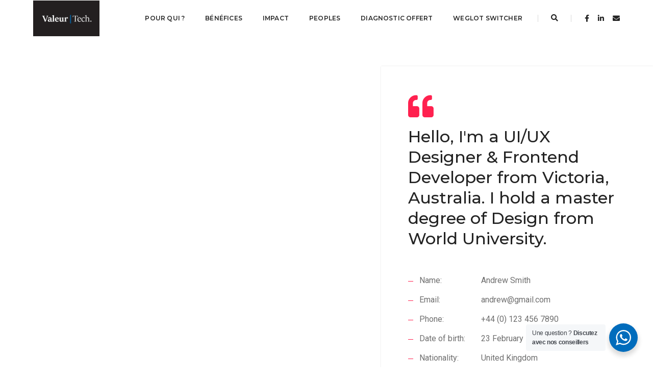

--- FILE ---
content_type: text/html; charset=UTF-8
request_url: http://www.valeur-tech.com/about-me/
body_size: 22747
content:
<!DOCTYPE html>
<html lang="en-US" class="no-js">
<head>
    <!-- keywords -->
	<meta charset="UTF-8">	
    <link rel="profile" href="http://gmpg.org/xfn/11">
	    <!-- viewport -->
	<meta name="viewport" content="width=device-width,initial-scale=1.0" />
	<title>About Me &#8211; Valeur-Tech</title>
<meta name='robots' content='max-image-preview:large' />
<link rel='dns-prefetch' href='//fonts.googleapis.com' />
<link rel='dns-prefetch' href='//s.w.org' />
<link rel="alternate" type="application/rss+xml" title="Valeur-Tech &raquo; Feed" href="http://www.valeur-tech.com/feed/" />
<link rel="alternate" type="application/rss+xml" title="Valeur-Tech &raquo; Comments Feed" href="http://www.valeur-tech.com/comments/feed/" />
<script type="text/javascript">
window._wpemojiSettings = {"baseUrl":"https:\/\/s.w.org\/images\/core\/emoji\/14.0.0\/72x72\/","ext":".png","svgUrl":"https:\/\/s.w.org\/images\/core\/emoji\/14.0.0\/svg\/","svgExt":".svg","source":{"concatemoji":"http:\/\/www.valeur-tech.com\/wp-includes\/js\/wp-emoji-release.min.js?ver=6.0.11"}};
/*! This file is auto-generated */
!function(e,a,t){var n,r,o,i=a.createElement("canvas"),p=i.getContext&&i.getContext("2d");function s(e,t){var a=String.fromCharCode,e=(p.clearRect(0,0,i.width,i.height),p.fillText(a.apply(this,e),0,0),i.toDataURL());return p.clearRect(0,0,i.width,i.height),p.fillText(a.apply(this,t),0,0),e===i.toDataURL()}function c(e){var t=a.createElement("script");t.src=e,t.defer=t.type="text/javascript",a.getElementsByTagName("head")[0].appendChild(t)}for(o=Array("flag","emoji"),t.supports={everything:!0,everythingExceptFlag:!0},r=0;r<o.length;r++)t.supports[o[r]]=function(e){if(!p||!p.fillText)return!1;switch(p.textBaseline="top",p.font="600 32px Arial",e){case"flag":return s([127987,65039,8205,9895,65039],[127987,65039,8203,9895,65039])?!1:!s([55356,56826,55356,56819],[55356,56826,8203,55356,56819])&&!s([55356,57332,56128,56423,56128,56418,56128,56421,56128,56430,56128,56423,56128,56447],[55356,57332,8203,56128,56423,8203,56128,56418,8203,56128,56421,8203,56128,56430,8203,56128,56423,8203,56128,56447]);case"emoji":return!s([129777,127995,8205,129778,127999],[129777,127995,8203,129778,127999])}return!1}(o[r]),t.supports.everything=t.supports.everything&&t.supports[o[r]],"flag"!==o[r]&&(t.supports.everythingExceptFlag=t.supports.everythingExceptFlag&&t.supports[o[r]]);t.supports.everythingExceptFlag=t.supports.everythingExceptFlag&&!t.supports.flag,t.DOMReady=!1,t.readyCallback=function(){t.DOMReady=!0},t.supports.everything||(n=function(){t.readyCallback()},a.addEventListener?(a.addEventListener("DOMContentLoaded",n,!1),e.addEventListener("load",n,!1)):(e.attachEvent("onload",n),a.attachEvent("onreadystatechange",function(){"complete"===a.readyState&&t.readyCallback()})),(e=t.source||{}).concatemoji?c(e.concatemoji):e.wpemoji&&e.twemoji&&(c(e.twemoji),c(e.wpemoji)))}(window,document,window._wpemojiSettings);
</script>
<style type="text/css">
img.wp-smiley,
img.emoji {
	display: inline !important;
	border: none !important;
	box-shadow: none !important;
	height: 1em !important;
	width: 1em !important;
	margin: 0 0.07em !important;
	vertical-align: -0.1em !important;
	background: none !important;
	padding: 0 !important;
}
</style>
	<link rel='stylesheet' id='pofo-google-font-css'  href='//fonts.googleapis.com/css?family=Roboto%3A100%2C300%2C400%2C500%2C700%2C900%7CMontserrat%3A100%2C200%2C300%2C400%2C500%2C600%2C700%2C800%2C900&#038;subset=cyrillic%2Ccyrillic-ext%2Cgreek%2Cgreek-ext%2Clatin-ext%2Cvietnamese&#038;display=swap' type='text/css' media='all' />
<link rel='stylesheet' id='animate-css'  href='http://www.valeur-tech.com/wp-content/themes/pofo/assets/css/animate.min.css?ver=3.5.2' type='text/css' media='all' />
<link rel='stylesheet' id='bootstrap-css'  href='http://www.valeur-tech.com/wp-content/themes/pofo/assets/css/bootstrap.min.css?ver=3.3.6' type='text/css' media='all' />
<link rel='stylesheet' id='et-line-icons-css'  href='http://www.valeur-tech.com/wp-content/themes/pofo/assets/css/et-line-icons.css?ver=1.2.1' type='text/css' media='all' />
<link rel='stylesheet' id='font-awesome-css'  href='http://www.valeur-tech.com/wp-content/themes/pofo/assets/css/font-awesome.min.css?ver=5.13.0' type='text/css' media='all' />
<link rel='stylesheet' id='themify-icons-css'  href='http://www.valeur-tech.com/wp-content/themes/pofo/assets/css/themify-icons.css?ver=1.2.1' type='text/css' media='all' />
<link rel='stylesheet' id='swiper-css'  href='http://www.valeur-tech.com/wp-content/plugins/visual-portfolio/assets/vendor/swiper/swiper-bundle.min.css?ver=6.3.2' type='text/css' media='all' />
<link rel='stylesheet' id='justified-gallery-css'  href='http://www.valeur-tech.com/wp-content/themes/pofo/assets/css/justifiedGallery.min.css?ver=3.6.3' type='text/css' media='all' />
<link rel='stylesheet' id='magnific-popup-css'  href='http://www.valeur-tech.com/wp-content/themes/pofo/assets/css/magnific-popup.css?ver=1.2.1' type='text/css' media='all' />
<link rel='stylesheet' id='bootsnav-css'  href='http://www.valeur-tech.com/wp-content/themes/pofo/assets/css/bootsnav.css?ver=1.1' type='text/css' media='all' />
<link rel='stylesheet' id='select2-css'  href='http://www.valeur-tech.com/wp-content/themes/pofo/assets/css/select2.min.css?ver=4.0.4' type='text/css' media='all' />
<link rel='stylesheet' id='js_composer_front-css'  href='http://www.valeur-tech.com/wp-content/plugins/js_composer/assets/css/js_composer.min.css?ver=6.2.0' type='text/css' media='all' />
<link rel='stylesheet' id='wp-block-library-css'  href='http://www.valeur-tech.com/wp-includes/css/dist/block-library/style.min.css?ver=6.0.11' type='text/css' media='all' />
<style id='wp-block-library-theme-inline-css' type='text/css'>
.wp-block-audio figcaption{color:#555;font-size:13px;text-align:center}.is-dark-theme .wp-block-audio figcaption{color:hsla(0,0%,100%,.65)}.wp-block-code{border:1px solid #ccc;border-radius:4px;font-family:Menlo,Consolas,monaco,monospace;padding:.8em 1em}.wp-block-embed figcaption{color:#555;font-size:13px;text-align:center}.is-dark-theme .wp-block-embed figcaption{color:hsla(0,0%,100%,.65)}.blocks-gallery-caption{color:#555;font-size:13px;text-align:center}.is-dark-theme .blocks-gallery-caption{color:hsla(0,0%,100%,.65)}.wp-block-image figcaption{color:#555;font-size:13px;text-align:center}.is-dark-theme .wp-block-image figcaption{color:hsla(0,0%,100%,.65)}.wp-block-pullquote{border-top:4px solid;border-bottom:4px solid;margin-bottom:1.75em;color:currentColor}.wp-block-pullquote__citation,.wp-block-pullquote cite,.wp-block-pullquote footer{color:currentColor;text-transform:uppercase;font-size:.8125em;font-style:normal}.wp-block-quote{border-left:.25em solid;margin:0 0 1.75em;padding-left:1em}.wp-block-quote cite,.wp-block-quote footer{color:currentColor;font-size:.8125em;position:relative;font-style:normal}.wp-block-quote.has-text-align-right{border-left:none;border-right:.25em solid;padding-left:0;padding-right:1em}.wp-block-quote.has-text-align-center{border:none;padding-left:0}.wp-block-quote.is-large,.wp-block-quote.is-style-large,.wp-block-quote.is-style-plain{border:none}.wp-block-search .wp-block-search__label{font-weight:700}:where(.wp-block-group.has-background){padding:1.25em 2.375em}.wp-block-separator.has-css-opacity{opacity:.4}.wp-block-separator{border:none;border-bottom:2px solid;margin-left:auto;margin-right:auto}.wp-block-separator.has-alpha-channel-opacity{opacity:1}.wp-block-separator:not(.is-style-wide):not(.is-style-dots){width:100px}.wp-block-separator.has-background:not(.is-style-dots){border-bottom:none;height:1px}.wp-block-separator.has-background:not(.is-style-wide):not(.is-style-dots){height:2px}.wp-block-table thead{border-bottom:3px solid}.wp-block-table tfoot{border-top:3px solid}.wp-block-table td,.wp-block-table th{padding:.5em;border:1px solid;word-break:normal}.wp-block-table figcaption{color:#555;font-size:13px;text-align:center}.is-dark-theme .wp-block-table figcaption{color:hsla(0,0%,100%,.65)}.wp-block-video figcaption{color:#555;font-size:13px;text-align:center}.is-dark-theme .wp-block-video figcaption{color:hsla(0,0%,100%,.65)}.wp-block-template-part.has-background{padding:1.25em 2.375em;margin-top:0;margin-bottom:0}
</style>
<link rel='stylesheet' id='nta-css-popup-css'  href='http://www.valeur-tech.com/wp-content/plugins/wp-whatsapp/assets/dist/css/style.css?ver=6.0.11' type='text/css' media='all' />
<style id='global-styles-inline-css' type='text/css'>
body{--wp--preset--color--black: #000000;--wp--preset--color--cyan-bluish-gray: #abb8c3;--wp--preset--color--white: #ffffff;--wp--preset--color--pale-pink: #f78da7;--wp--preset--color--vivid-red: #cf2e2e;--wp--preset--color--luminous-vivid-orange: #ff6900;--wp--preset--color--luminous-vivid-amber: #fcb900;--wp--preset--color--light-green-cyan: #7bdcb5;--wp--preset--color--vivid-green-cyan: #00d084;--wp--preset--color--pale-cyan-blue: #8ed1fc;--wp--preset--color--vivid-cyan-blue: #0693e3;--wp--preset--color--vivid-purple: #9b51e0;--wp--preset--color--primary: #6f6f6f;--wp--preset--color--secondary: #ff214f;--wp--preset--color--dark-gray: #232323;--wp--preset--color--light-gray: #f1f1f1;--wp--preset--gradient--vivid-cyan-blue-to-vivid-purple: linear-gradient(135deg,rgba(6,147,227,1) 0%,rgb(155,81,224) 100%);--wp--preset--gradient--light-green-cyan-to-vivid-green-cyan: linear-gradient(135deg,rgb(122,220,180) 0%,rgb(0,208,130) 100%);--wp--preset--gradient--luminous-vivid-amber-to-luminous-vivid-orange: linear-gradient(135deg,rgba(252,185,0,1) 0%,rgba(255,105,0,1) 100%);--wp--preset--gradient--luminous-vivid-orange-to-vivid-red: linear-gradient(135deg,rgba(255,105,0,1) 0%,rgb(207,46,46) 100%);--wp--preset--gradient--very-light-gray-to-cyan-bluish-gray: linear-gradient(135deg,rgb(238,238,238) 0%,rgb(169,184,195) 100%);--wp--preset--gradient--cool-to-warm-spectrum: linear-gradient(135deg,rgb(74,234,220) 0%,rgb(151,120,209) 20%,rgb(207,42,186) 40%,rgb(238,44,130) 60%,rgb(251,105,98) 80%,rgb(254,248,76) 100%);--wp--preset--gradient--blush-light-purple: linear-gradient(135deg,rgb(255,206,236) 0%,rgb(152,150,240) 100%);--wp--preset--gradient--blush-bordeaux: linear-gradient(135deg,rgb(254,205,165) 0%,rgb(254,45,45) 50%,rgb(107,0,62) 100%);--wp--preset--gradient--luminous-dusk: linear-gradient(135deg,rgb(255,203,112) 0%,rgb(199,81,192) 50%,rgb(65,88,208) 100%);--wp--preset--gradient--pale-ocean: linear-gradient(135deg,rgb(255,245,203) 0%,rgb(182,227,212) 50%,rgb(51,167,181) 100%);--wp--preset--gradient--electric-grass: linear-gradient(135deg,rgb(202,248,128) 0%,rgb(113,206,126) 100%);--wp--preset--gradient--midnight: linear-gradient(135deg,rgb(2,3,129) 0%,rgb(40,116,252) 100%);--wp--preset--duotone--dark-grayscale: url('#wp-duotone-dark-grayscale');--wp--preset--duotone--grayscale: url('#wp-duotone-grayscale');--wp--preset--duotone--purple-yellow: url('#wp-duotone-purple-yellow');--wp--preset--duotone--blue-red: url('#wp-duotone-blue-red');--wp--preset--duotone--midnight: url('#wp-duotone-midnight');--wp--preset--duotone--magenta-yellow: url('#wp-duotone-magenta-yellow');--wp--preset--duotone--purple-green: url('#wp-duotone-purple-green');--wp--preset--duotone--blue-orange: url('#wp-duotone-blue-orange');--wp--preset--font-size--small: 12px;--wp--preset--font-size--medium: 20px;--wp--preset--font-size--large: 18px;--wp--preset--font-size--x-large: 42px;--wp--preset--font-size--normal: 16px;--wp--preset--font-size--huge: 20px;}.has-black-color{color: var(--wp--preset--color--black) !important;}.has-cyan-bluish-gray-color{color: var(--wp--preset--color--cyan-bluish-gray) !important;}.has-white-color{color: var(--wp--preset--color--white) !important;}.has-pale-pink-color{color: var(--wp--preset--color--pale-pink) !important;}.has-vivid-red-color{color: var(--wp--preset--color--vivid-red) !important;}.has-luminous-vivid-orange-color{color: var(--wp--preset--color--luminous-vivid-orange) !important;}.has-luminous-vivid-amber-color{color: var(--wp--preset--color--luminous-vivid-amber) !important;}.has-light-green-cyan-color{color: var(--wp--preset--color--light-green-cyan) !important;}.has-vivid-green-cyan-color{color: var(--wp--preset--color--vivid-green-cyan) !important;}.has-pale-cyan-blue-color{color: var(--wp--preset--color--pale-cyan-blue) !important;}.has-vivid-cyan-blue-color{color: var(--wp--preset--color--vivid-cyan-blue) !important;}.has-vivid-purple-color{color: var(--wp--preset--color--vivid-purple) !important;}.has-black-background-color{background-color: var(--wp--preset--color--black) !important;}.has-cyan-bluish-gray-background-color{background-color: var(--wp--preset--color--cyan-bluish-gray) !important;}.has-white-background-color{background-color: var(--wp--preset--color--white) !important;}.has-pale-pink-background-color{background-color: var(--wp--preset--color--pale-pink) !important;}.has-vivid-red-background-color{background-color: var(--wp--preset--color--vivid-red) !important;}.has-luminous-vivid-orange-background-color{background-color: var(--wp--preset--color--luminous-vivid-orange) !important;}.has-luminous-vivid-amber-background-color{background-color: var(--wp--preset--color--luminous-vivid-amber) !important;}.has-light-green-cyan-background-color{background-color: var(--wp--preset--color--light-green-cyan) !important;}.has-vivid-green-cyan-background-color{background-color: var(--wp--preset--color--vivid-green-cyan) !important;}.has-pale-cyan-blue-background-color{background-color: var(--wp--preset--color--pale-cyan-blue) !important;}.has-vivid-cyan-blue-background-color{background-color: var(--wp--preset--color--vivid-cyan-blue) !important;}.has-vivid-purple-background-color{background-color: var(--wp--preset--color--vivid-purple) !important;}.has-black-border-color{border-color: var(--wp--preset--color--black) !important;}.has-cyan-bluish-gray-border-color{border-color: var(--wp--preset--color--cyan-bluish-gray) !important;}.has-white-border-color{border-color: var(--wp--preset--color--white) !important;}.has-pale-pink-border-color{border-color: var(--wp--preset--color--pale-pink) !important;}.has-vivid-red-border-color{border-color: var(--wp--preset--color--vivid-red) !important;}.has-luminous-vivid-orange-border-color{border-color: var(--wp--preset--color--luminous-vivid-orange) !important;}.has-luminous-vivid-amber-border-color{border-color: var(--wp--preset--color--luminous-vivid-amber) !important;}.has-light-green-cyan-border-color{border-color: var(--wp--preset--color--light-green-cyan) !important;}.has-vivid-green-cyan-border-color{border-color: var(--wp--preset--color--vivid-green-cyan) !important;}.has-pale-cyan-blue-border-color{border-color: var(--wp--preset--color--pale-cyan-blue) !important;}.has-vivid-cyan-blue-border-color{border-color: var(--wp--preset--color--vivid-cyan-blue) !important;}.has-vivid-purple-border-color{border-color: var(--wp--preset--color--vivid-purple) !important;}.has-vivid-cyan-blue-to-vivid-purple-gradient-background{background: var(--wp--preset--gradient--vivid-cyan-blue-to-vivid-purple) !important;}.has-light-green-cyan-to-vivid-green-cyan-gradient-background{background: var(--wp--preset--gradient--light-green-cyan-to-vivid-green-cyan) !important;}.has-luminous-vivid-amber-to-luminous-vivid-orange-gradient-background{background: var(--wp--preset--gradient--luminous-vivid-amber-to-luminous-vivid-orange) !important;}.has-luminous-vivid-orange-to-vivid-red-gradient-background{background: var(--wp--preset--gradient--luminous-vivid-orange-to-vivid-red) !important;}.has-very-light-gray-to-cyan-bluish-gray-gradient-background{background: var(--wp--preset--gradient--very-light-gray-to-cyan-bluish-gray) !important;}.has-cool-to-warm-spectrum-gradient-background{background: var(--wp--preset--gradient--cool-to-warm-spectrum) !important;}.has-blush-light-purple-gradient-background{background: var(--wp--preset--gradient--blush-light-purple) !important;}.has-blush-bordeaux-gradient-background{background: var(--wp--preset--gradient--blush-bordeaux) !important;}.has-luminous-dusk-gradient-background{background: var(--wp--preset--gradient--luminous-dusk) !important;}.has-pale-ocean-gradient-background{background: var(--wp--preset--gradient--pale-ocean) !important;}.has-electric-grass-gradient-background{background: var(--wp--preset--gradient--electric-grass) !important;}.has-midnight-gradient-background{background: var(--wp--preset--gradient--midnight) !important;}.has-small-font-size{font-size: var(--wp--preset--font-size--small) !important;}.has-medium-font-size{font-size: var(--wp--preset--font-size--medium) !important;}.has-large-font-size{font-size: var(--wp--preset--font-size--large) !important;}.has-x-large-font-size{font-size: var(--wp--preset--font-size--x-large) !important;}
</style>
<link rel='stylesheet' id='contact-form-7-css'  href='http://www.valeur-tech.com/wp-content/plugins/contact-form-7/includes/css/styles.css?ver=5.5.6.1' type='text/css' media='all' />
<link rel='stylesheet' id='Total_Soft_Portfolio-css'  href='http://www.valeur-tech.com/wp-content/plugins/gallery-portfolio/CSS/Total-Soft-Portfolio-Widget.css?ver=6.0.11' type='text/css' media='all' />
<link rel='stylesheet' id='Total_Soft_Portfolio2-css'  href='http://www.valeur-tech.com/wp-content/plugins/gallery-portfolio/CSS/Filt_popup.min.css?ver=6.0.11' type='text/css' media='all' />
<link rel='stylesheet' id='fontawesome-css-css'  href='http://www.valeur-tech.com/wp-content/plugins/gallery-portfolio/CSS/totalsoft.css?ver=6.0.11' type='text/css' media='all' />
<link rel='stylesheet' id='rs-plugin-settings-css'  href='http://www.valeur-tech.com/wp-content/plugins/revslider/public/assets/css/rs6.css?ver=6.2.14' type='text/css' media='all' />
<style id='rs-plugin-settings-inline-css' type='text/css'>
#rs-demo-id {}
</style>
<link rel='stylesheet' id='pofo-style-css'  href='http://www.valeur-tech.com/wp-content/themes/pofo/style.css?ver=1.2.1' type='text/css' media='all' />
<link rel='stylesheet' id='pofo-responsive-style-css'  href='http://www.valeur-tech.com/wp-content/themes/pofo/assets/css/responsive.css?ver=1.2.1' type='text/css' media='all' />
<style id='pofo-responsive-style-inline-css' type='text/css'>
@media only screen and (min-width:320px) and (max-width:991px){.simple-dropdown .dropdown-menu{position:relative;}nav.navbar.bootsnav .simple-dropdown .dropdown-menu > li.dropdown > ul{left:inherit;position:relative;min-width:0;}}@media (max-width:991px){nav.navbar.bootsnav .navbar-brand{display:inline-block;float:none !important;margin:0 !important;}nav.navbar.bootsnav .navbar-header{float:none;display:block;text-align:center;padding-left:30px;padding-right:30px;}nav.navbar.bootsnav .navbar-toggle{display:inline-block;float:right;margin-right:0;margin-top:0px;}nav.navbar.bootsnav .navbar-collapse{border:none;margin-bottom:0;}nav.navbar.bootsnav.no-full .navbar-collapse{max-height:335px;overflow-y:auto !important;}nav.navbar.bootsnav .navbar-collapse.collapse{display:none !important;}nav.navbar.bootsnav .navbar-collapse.collapse.in{display:block !important;}nav.navbar.bootsnav .navbar-nav{float:none !important;padding-left:30px;padding-right:30px;margin:0px -15px;}nav.navbar.bootsnav.navbar-full .navbar-nav {padding:0;margin:0}nav.navbar.bootsnav .navbar-nav > li{float:none;}nav.navbar.bootsnav .navbar-nav > li > a{display:block;width:100%;border-bottom:solid 1px #e0e0e0;padding:10px 0;border-top:solid 1px #e0e0e0;margin-bottom:-1px;}nav.navbar.bootsnav .navbar-nav > li:first-child > a{border-top:none;}nav.navbar.bootsnav ul.navbar-nav.navbar-left > li:last-child > ul.dropdown-menu{border-bottom:solid 1px #e0e0e0;}nav.navbar.bootsnav ul.nav li.dropdown li a.dropdown-toggle{float:none !important;position:relative;display:block;width:100%;}nav.navbar.bootsnav ul.nav li.dropdown ul.dropdown-menu{width:100%;position:relative !important;background-color:transparent;float:none;border:none;padding:0 0 0 15px !important;margin:0 0 -1px 0 !important;border-radius:0px 0px 0px;}nav.navbar.bootsnav ul.nav li.dropdown ul.dropdown-menu  > li > a{display:block;width:100%;border-bottom:solid 1px #e0e0e0;padding:10px 0;color:#6f6f6f;}nav.navbar.bootsnav ul.nav ul.dropdown-menu li a:hover,nav.navbar.bootsnav ul.nav ul.dropdown-menu li a:focus{background-color:transparent;}nav.navbar.bootsnav ul.nav ul.dropdown-menu ul.dropdown-menu{float:none !important;left:0;padding:0 0 0 15px;position:relative;background:transparent;width:100%;}nav.navbar.bootsnav ul.nav ul.dropdown-menu li.dropdown.on > ul.dropdown-menu{display:inline-block;margin-top:-10px;}nav.navbar.bootsnav li.dropdown ul.dropdown-menu li.dropdown > a.dropdown-toggle:after{display:none;}nav.navbar.bootsnav .dropdown .megamenu-content .col-menu .title{padding:10px 15px 10px 0;line-height:24px;text-transform:none;font-weight:400;letter-spacing:0px;margin-bottom:0;cursor:pointer;border-bottom:solid 1px #e0e0e0;color:#6f6f6f;}nav.navbar.bootsnav .dropdown .megamenu-content .col-menu ul > li > a{display:block;width:100%;border-bottom:solid 1px #e0e0e0;padding:8px 0;}nav.navbar.bootsnav .dropdown .megamenu-content .col-menu .title:before{font-family:'FontAwesome';content:"\f105";float:right;font-size:16px;margin-left:10px;position:relative;right:-15px;}nav.navbar.bootsnav .dropdown .megamenu-content .col-menu:last-child .title{border-bottom:none;}nav.navbar.bootsnav .dropdown .megamenu-content .col-menu.on:last-child .title{border-bottom:solid 1px #e0e0e0;}nav.navbar.bootsnav .dropdown .megamenu-content .col-menu:last-child ul.menu-col li:last-child a{border-bottom:none;}nav.navbar.bootsnav .dropdown .megamenu-content .col-menu.on .title:before{content:"\f107";}nav.navbar.bootsnav .dropdown .megamenu-content .col-menu .content{padding:0 0 0 15px;}nav.bootsnav.brand-center .navbar-collapse{display:block;}nav.bootsnav.brand-center ul.nav{margin-bottom:0px !important;}nav.bootsnav.brand-center .navbar-collapse .col-half{width:100%;float:none;display:block;}nav.bootsnav.brand-center .navbar-collapse .col-half.left{margin-bottom:0;}nav.bootsnav .megamenu-content{padding:0;}nav.bootsnav .megamenu-content .col-menu{padding-bottom:0;}nav.bootsnav .megamenu-content .title{cursor:pointer;display:block;padding:10px 15px;margin-bottom:0;font-weight:normal;}nav.bootsnav .megamenu-content .content{display:none;}.attr-nav{position:absolute;right:60px;}.attr-nav > ul{padding:0;margin:0 -15px -7px 0;}.attr-nav > ul > li > a{padding:16px 15px 15px;}.attr-nav > ul > li.dropdown > a.dropdown-toggle:before{display:none;}.attr-nav > ul > li.dropdown ul.dropdown-menu{margin-top:2px;margin-left:55px;width:250px;left:-250px;border-top:solid 5px;}.top-search .container{padding:0 45px;}nav.navbar.bootsnav li.dropdown .mega-menu-full .sm-display-none.pofo-menu-sidebar{display:none;}nav.menu-center .accordion-menu{padding-right:0 !important;}.header-searchbar {padding-left:15px;}.header-social-icon {padding-left:5px;margin-left:15px;}header .widget_shopping_cart {padding-left:14px;margin-left:14px;}nav.bootsnav.navbar-full ul.nav{margin-left:0;}nav.bootsnav.navbar-full ul.nav > li > a{border:none;}nav.bootsnav.navbar-full .navbar-brand{float:left !important;padding-left:0;}nav.bootsnav.navbar-full .navbar-toggle{display:inline-block;float:right;margin-right:0;margin-top:10px;}nav.bootsnav.navbar-full .navbar-header{padding-left:15px;padding-right:15px;}nav.navbar.bootsnav.navbar-sidebar .share{padding:30px 15px;margin-bottom:0;}nav.navbar.bootsnav .megamenu-content.tabbed{padding-left:0 !important;}nav.navbar.bootsnav .tabbed > li{padding:25px 0;margin-left:-15px !important;}body > .wrapper{-webkit-transition:all 0.3s ease-in-out;-moz-transition:all 0.3s ease-in-out;-o-transition:all 0.3s ease-in-out;-ms-transition:all 0.3s ease-in-out;transition:all 0.3s ease-in-out;}body.side-right > .wrapper{margin-left:280px;margin-right:-280px !important;}nav.navbar.bootsnav.navbar-mobile .navbar-collapse{position:fixed;overflow-y:auto !important;overflow-x:hidden !important;display:block;background:#fff;z-index:99;width:280px;height:100% !important;left:-280px;top:0;padding:0;-webkit-transition:all 0.3s ease-in-out;-moz-transition:all 0.3s ease-in-out;-o-transition:all 0.3s ease-in-out;-ms-transition:all 0.3s ease-in-out;transition:all 0.3s ease-in-out;}nav.navbar.bootsnav.navbar-mobile .navbar-collapse.in{left:0;}nav.navbar.bootsnav.navbar-mobile ul.nav{width:293px;padding-right:0;padding-left:15px;}nav.navbar.bootsnav.navbar-mobile ul.nav > li > a{padding:15px 15px;}nav.navbar.bootsnav.navbar-mobile ul.nav ul.dropdown-menu > li > a{padding-right:15px !important;padding-top:15px !important;padding-bottom:15px !important;}nav.navbar.bootsnav.navbar-mobile ul.nav ul.dropdown-menu .col-menu .title{padding-right:30px !important;padding-top:13px !important;padding-bottom:13px !important;}nav.navbar.bootsnav.navbar-mobile ul.nav ul.dropdown-menu .col-menu ul.menu-col li a{padding-top:13px !important;padding-bottom:13px !important;}nav.navbar.bootsnav.navbar-mobile .navbar-collapse [class*=' col-']{width:100%;}nav.navbar.bootsnav.navbar-fixed .logo-scrolled{display:block !important;}nav.navbar.bootsnav.navbar-fixed .logo-display{display:none !important;}nav.navbar.bootsnav.navbar-mobile .tab-menu,nav.navbar.bootsnav.navbar-mobile .tab-content{width:100%;display:block;}nav.navbar.bootsnav.navbar-brand-top .navbar-collapse.collapse.display-inline-block{display:none !important;}nav.navbar.bootsnav.navbar-brand-top .navbar-collapse.collapse.in.display-inline-block{display:block !important;}.header-with-topbar.sticky-mini-header.sticky nav.navbar.sidebar-nav.sidebar-nav-style-1 .sidenav-header {top:32px;}.header-with-topbar.sticky-mini-header.sticky .left-nav,.header-with-topbar.sticky-mini-header.sticky .sidebar-part1 {top:32px;}nav.navbar.bootsnav li.dropdown .mega-menu-full > ul li a.dropdown-header {padding:1px 0;}.dropdown-menu {box-shadow:none;border:none;border-top:1px solid rgba(255,255,255,0.06);}.navbar-collapse {left:0;padding:0;position:absolute;top:100%;width:100%;}nav.navbar.bootsnav ul.nav > li.dropdown > ul.dropdown-menu,nav.navbar.bootsnav ul.nav li.dropdown ul.dropdown-menu.mega-menu {padding:5px 15px 0 !important;margin:0;float:left;top:0 !important;}nav.navbar.bootsnav .navbar-nav {margin:0 !important;padding:0;background-color:rgba(23,23,23,0.95);}nav.navbar.bootsnav li.dropdown .mega-menu-full > ul > li {border-bottom:none;border-right:0;margin-bottom:16px;width:100%;height:auto !important;}nav.navbar.bootsnav li.dropdown .mega-menu-full > ul > li:last-child {margin-bottom:0}nav.navbar.bootsnav .navbar-nav li,nav.navbar.bootsnav li.dropdown ul.mega-menu-full li.dropdown-header {display:block;clear:both;border-bottom:1px solid rgba(255,255,255,0.06);border-top:0;}nav.navbar.navbar-default ul.nav > li > a,nav.navbar-brand-top.navbar.navbar-default ul.nav > li > a,header .navbar-nav li > a,nav.navbar.bootsnav li.dropdown ul.mega-menu-full li > a,header.sticky nav.navbar.navbar-default.navbar-fixed-top ul.nav > li > a,header.sticky nav.navbar.navbar-default.navbar-top ul.nav > li > a,nav.navbar.bootsnav li.dropdown ul.mega-menu-full li.dropdown-header{margin:0;padding:9px 15px 8px;display:block;line-height:normal;}nav.navbar.navbar-default ul.nav > li > a,header .navbar-nav li > a,header.sticky nav.navbar.navbar-default.navbar-fixed-top ul.nav > li > a {color:#fff;}nav.navbar.bootsnav ul.nav > li.dropdown > ul.dropdown-menu  li a,nav.navbar.bootsnav ul.nav li.dropdown ul.dropdown-menu.mega-menu li a,nav.navbar.bootsnav li.dropdown ul.mega-menu-full li.dropdown-header {padding-left:0;padding-right:0;}.simple-dropdown.open > ul > li {border:0 !important}nav.navbar.bootsnav li.dropdown ul.mega-menu-full li.dropdown-header {color:#fff;}nav.navbar.bootsnav li.dropdown .mega-menu-full > ul > li > ul {margin-top:2px !important;border-top:1px solid rgba(255,255,255,0.06);}nav.navbar.bootsnav ul.nav li.dropdown ul.dropdown-menu  > li > a {color:#939393;border-bottom:1px solid rgba(255,255,255,0.06);}nav.navbar.bootsnav ul.nav li.dropdown.simple-dropdown ul.dropdown-menu > li.active > a{background-color:transparent;color:#fff;}nav.navbar.bootsnav ul.nav li.dropdown ul.dropdown-menu  > li:hover > a {color:#fff;}nav.navbar.bootsnav li.dropdown ul.mega-menu-full li ul {margin-top:0}.navbar-nav > li.simple-dropdown ul.dropdown-menu {top:0;min-width:0;}nav.navbar.bootsnav ul.nav li.dropdown.simple-dropdown > .dropdown-menu {background-color:#232323;}nav.navbar.bootsnav .navbar-toggle {top:4px;}.navbar-nav > li.dropdown > i {display:block;position:absolute;right:0px;top:0;color:#fff;font-size:16px;cursor:pointer;padding:9px 15px 8px}nav.navbar.bootsnav .navbar-nav > li.dropdown.open > ul,nav.navbar.bootsnav .navbar-nav > li.dropdown.on > ul {display:block !important;opacity:1 !important}nav.navbar.bootsnav ul.nav li.dropdown ul.dropdown-menu > li > a{border:0;padding:10px 0}nav.navbar.bootsnav ul.nav li.dropdown.simple-dropdown ul.dropdown-menu > li.active > a,nav.navbar.bootsnav ul.nav li.dropdown.simple-dropdown ul.dropdown-menu > li.current-menu-ancestor > a,nav.navbar.bootsnav ul.nav li.dropdown.simple-dropdown ul.dropdown-menu > li.current-menu-item > a {color:#fff}header nav.navbar .navbar-nav > li.active > a,nav.navbar.bootsnav ul.nav > li.active > a,header nav.navbar .navbar-nav > li.current-menu-ancestor > a,nav.navbar.bootsnav ul.nav > li.current-menu-ancestor > a {color:rgba(255,255,255,0.6)}.navbar-default .navbar-nav > .open > a,.navbar-default .navbar-nav > .open > a:focus,.navbar-default .navbar-nav > .open > a:hover {color:rgba(255,255,255,0.6)}nav.navbar.bootsnav ul.nav li.dropdown.simple-dropdown ul.dropdown-menu > li > a{padding:7px 0;left:0}nav.navbar.bootsnav ul.nav li.dropdown.simple-dropdown > ul > li > a {color:#fff;}.dropdown.simple-dropdown.open .dropdown-menu .dropdown .dropdown-menu {display:block !important;opacity:1 !important;}nav.navbar.bootsnav ul.nav li.dropdown.simple-dropdown.open ul.dropdown-menu li > a.dropdown-toggle {border-bottom:1px solid rgba(255,255,255,0.06);color:#fff;}nav.navbar.bootsnav ul.nav .simple-dropdown ul.dropdown-menu li.dropdown ul.dropdown-menu {padding-left:0 !important;margin:2px 0 12px !important;border-top:1px solid rgba(255,255,255,0.06);padding:0;}.simple-dropdown .dropdown-menu > li > a.dropdown-toggle i {display:none}nav .accordion-menu {padding:26px 15px 26px 15px;}.sticky nav .accordion-menu {padding:26px 15px 26px 15px;}nav.navbar.bootsnav.menu-center ul.nav.navbar-center {width:100%;}.center-logo {left:15px;transform:translateX(0px);-moz-transform:translateX(0px);-webkit-transform:translateX(0px);-o-transform:translateX(0px);max-width:100%;}.navbar-right{float:left !important;}.navbar-nav li {position:relative}nav.navbar.bootsnav li.dropdown ul.mega-menu-full > li {padding:0;border:0;}nav.navbar.bootsnav .simple-dropdown .dropdown-menu > li {padding-left:0;padding-right:0;}nav.navbar.bootsnav ul.navbar-nav.navbar-left > li:last-child > ul.dropdown-menu {border:0;}header nav.navbar.bootsnav ul.nav > li.current-menu-item > a,header nav.navbar.bootsnav ul.nav > li.current-menu-ancestor > a,header nav.navbar.bootsnav ul.nav > li > a:hover,header nav.navbar .header-menu-button a:hover,header #lang_sel a.lang_sel_sel:hover,header nav.navbar.bootsnav ul.nav > li.dropdown.on > a {color:rgba(255,255,255,0.6)}header.sticky nav.navbar.white-link .navbar-nav > li > a:hover,header.sticky nav.navbar.bootsnav.white-link ul.nav > li > a:hover,header.sticky nav.navbar.white-link .navbar-nav > li > a.active,header.sticky nav.navbar.bootsnav.white-link ul.nav > li > a.active {color:rgba(255,255,255,0.6);}nav.navbar.bootsnav li.dropdown .mega-menu-full > ul li.dropdown-header {width:100%;padding-top:8px;padding-bottom:8px;border-bottom:1px solid rgba(255,255,255,0.06);}nav.navbar.navbar-default ul li.dropdown .dropdown-menu li > a:hover,nav.navbar.navbar-default ul li.dropdown .dropdown-menu li:hover > a {left:0;}.dropdown-menu{display:none !important;position:inherit;width:100%;}.dropdown.open > div {display:block !important;opacity:1 !important;}nav.menu-logo-center .accordion-menu {padding:26px 15px;}.sticky nav.menu-logo-center .accordion-menu {padding:26px 15px;}nav.navbar.sidebar-nav.bootsnav .navbar-left-sidebar li a:hover,nav.navbar.sidebar-nav.bootsnav .navbar-left-sidebar li.active > a {color:#000;}header .sidebar-part2 nav.navbar.bootsnav ul > li > a:hover,header .sidebar-part2 nav.navbar.bootsnav ul > li.active > a {color:rgba(0,0,0,0.6);}nav.navbar .container-fluid {padding-left:24px;padding-right:24px;}.top-header-area .container-fluid {padding-left:24px;padding-right:24px;}#search-header {width:75%}nav.navbar.bootsnav li.dropdown .mega-menu-full > ul > li:last-child img {padding-left:0;}nav.navbar.bootsnav li.dropdown .mega-menu-full > ul > li > .widget_media_image {width:48%;float:left;margin-bottom:0}nav.navbar.bootsnav li.dropdown .mega-menu-full > ul > li > .widget_media_image:last-child {float:right;}.navbar-nav > li > a > i,.navbar-nav > li ul > li > a > i,.navbar-nav > li .mega-menu-full ul > li > a > i {top:0;margin-bottom:0;}.navbar-nav > li.simple-dropdown ul > li > ul > li > a > i {top:1px;}.navbar-nav > li.simple-dropdown ul > li > a > i {top:-1px;}.navbar-nav > li.simple-dropdown ul li .fa-angle-right {display:none;}.navbar-nav > li > a > i,.navbar-nav > li ul > li > a > i {min-width:20px;}nav.navbar.bootsnav li a {padding-top:1px;padding-bottom:1px;}.hamburger-wp-menu .header-searchbar {margin-left:10px;}header .sidebar-part2 nav.navbar.bootsnav ul > li.menu-item-has-children > a {padding-right:20px;}.navbar-nav > li.dropdown.open > .dropdown-toggle.fa-angle-down:before{content:"\f106"}.search-form .search-button {font-size:15px;}.menu-center .header-right-col{width:auto;}.menu-new a:after{margin-top:0;}.sidebar-part2 nav.navbar.bootsnav ul li.menu-new a:after{margin-top:3px;}.nav.navbar-left-sidebar li.menu-new a,nav.navbar.bootsnav.sidebar-nav ul.nav.navbar-left-sidebar li.dropdown.open ul.dropdown-menu > li > ul.third-level > li.menu-new > a{padding-right:40px !important;}.nav.navbar-left-sidebar .menu-new a:after{margin-top:1px;}.navbar.navbar-brand-top.bootsnav .navbar-toggle {float:left !important;top:5px;}.navbar-brand-top .brand-top-menu-right {float:right;padding-left:30px;}.navbar-brand-top .accordion-menu{width:auto;padding:26px 15px 26px 15px;}header nav.navbar-brand-top .row>div:first-child{flex:1 1 auto !important;width:auto;}.navbar-brand-top .nav-header-container{text-align:left !important;}.navbar-brand-top .nav-header-container .row{align-items:center !important;display:-ms-flex !important;display:-webkit-flex !important;display:flex !important;height:auto;padding:0 !important;}.navbar-brand-top .accordion-menu{width:auto !important;}.navbar-brand-top .navbar-brand{width:auto !important;}nav.navbar.bootsnav.sidebar-nav .navbar-nav,.sidebar-part2 nav.navbar.bootsnav .navbar-nav {background-color:transparent;padding:0 0px 0 0}nav.navbar.bootsnav.sidebar-nav .navbar-nav {padding:0;margin-right:50px}nav.navbar.bootsnav.sidebar-nav.sidemenu-open .navbar-nav {margin-right:0}nav.navbar.bootsnav.sidebar-nav .nav.navbar-left-sidebar .dropdown .second-level,.sidebar-part2 nav.navbar.bootsnav .nav.navbar-left-sidebar .dropdown .second-level {display:none !important}nav.navbar.bootsnav.sidebar-nav .navbar-left-sidebar > li > a,.sidebar-part2 nav.navbar.bootsnav .navbar-left-sidebar > li > a {margin:0;padding:14px 15px 14px 0}nav.navbar.bootsnav.sidebar-nav .nav.navbar-left-sidebar li a,.sidebar-part2 nav.navbar.bootsnav .nav.navbar-left-sidebar li a,nav.navbar.bootsnav.sidebar-nav ul.nav li.dropdown.open ul.dropdown-menu > li > ul.third-level > li,.sidebar-nav-style-1 .nav.navbar-left-sidebar li ul.sub-menu li,nav.navbar.bootsnav.sidebar-nav-style-1 ul.nav li.dropdown.open {border-bottom:0;}nav.navbar.bootsnav.sidebar-nav .nav.navbar-left-sidebar .dropdown.open .second-level,nav.navbar.bootsnav.sidebar-nav .nav.navbar-left-sidebar .dropdown.open .second-level .dropdown .third-level,.sidebar-part2 nav.navbar.bootsnav .nav.navbar-left-sidebar .dropdown.open .second-level,.sidebar-part2 nav.navbar.bootsnav .nav.navbar-left-sidebar .dropdown.open .second-level .dropdown .third-level {display:block !important;left:0;width:100%;height:auto;visibility:visible;opacity:1 !important;background:transparent;padding:0 0 0 8px !important}header .sidebar-part2 nav.navbar.bootsnav li.dropdown ul.dropdown-menu > li a:hover {border:0;color:#ff214f}nav.navbar.bootsnav.sidebar-nav-style-1 ul.nav li.dropdown.open > ul {margin-top:-10px !important;}.sidebar-part1 {position:inherit;width:50px;float:left;}.sidebar-part3 {position:absolute;right:0;bottom:inherit;top:0;}.left-nav {height:50px;width:100%;}header .sidebar-part2 nav.navbar.bootsnav li.dropdown ul.dropdown-menu > li a:hover,header .sidebar-part2 nav.navbar.bootsnav li.dropdown ul.dropdown-menu > li:hover > a,header .sidebar-part2 nav.navbar.bootsnav li.dropdown ul.dropdown-menu > li.active > a,header .sidebar-part2 nav.navbar.bootsnav li.dropdown ul.dropdown-menu > li.current-menu-item > a,header .sidebar-part2 nav.navbar.bootsnav li.dropdown ul.dropdown-menu > li.current-menu-ancestor > a {border:0;}.header-with-topbar .left-nav,.header-with-topbar .sidebar-part1 {top:32px;}.sticky.header-with-topbar .left-nav,.sticky.header-with-topbar .sidebar-part1 {top:0;}.sidebar-wrapper {padding-left:0;}nav.navbar.sidebar-nav {transition-duration:0.3s;-webkit-transition-duration:0.3s;-moz-transition-duration:0.3s;-ms-transition-duration:0.3s;-o-transition-duration:0.3s;transition-property:display;-webkit-transition-property:display;-moz-transition-property:display;-ms-transition-property:display;-o-transition-property:display;left:-280px;width:280px;z-index:10005;padding:60px 15px 15px;display:inline-block;}nav.navbar.sidebar-nav.sidebar-nav-style-1 .sidenav-header {position:fixed;top:0;left:0;background:#fff;z-index:1;}nav.navbar.sidebar-nav.sidebar-nav-style-1 .mobile-toggle span:last-child {margin-bottom:3px;}nav.navbar.sidebar-nav.sidemenu-open {left:0;}nav.navbar.sidebar-nav .navbar-toggle .icon-bar {background:#232323;}nav.navbar.bootsnav.sidebar-nav .navbar-collapse.collapse,.sidebar-part2 nav.navbar.bootsnav .navbar-collapse.collapse {display:block !important;max-height:100%;position:relative;top:0;}nav.navbar.bootsnav.sidebar-nav .mobile-scroll {display:block;max-height:80%;overflow-y:auto;position:absolute}.sidebar-nav .logo-holder,.sidebar-nav .footer-holder {padding:0;text-align:left;display:inline-block;}.sidebar-nav .logo-holder {min-height:0;padding:15px 0}.sidebar-nav.sidemenu-open .footer-holder {width:100%;padding:0;margin-right:0;}.sidebar-nav .footer-holder {margin-right:15px;}.sidebar-nav .footer-holder .navbar-form {margin:0 auto;}nav.navbar.bootsnav.sidebar-nav .navbar-toggle {margin-bottom:0;position:absolute;top:auto;vertical-align:middle;height:100%;right:15px;}nav.navbar.bootsnav.sidebar-nav .nav.navbar-left-sidebar .dropdown li:first-child {margin-top:0}nav.navbar.bootsnav.sidebar-nav ul.nav li.dropdown ul.dropdown-menu li {opacity:1;visibility:visible}nav.navbar.bootsnav.sidebar-nav ul.nav li.dropdown ul.dropdown-menu > li > a {margin:0 0 12px 0;border-bottom:1px solid #ededed !important;}nav.navbar.bootsnav.sidebar-nav ul.nav li.dropdown ul.dropdown-menu > li.active > ul > li.active > a {color:#ff214f;}nav.navbar.bootsnav.sidebar-nav ul.nav li.dropdown ul.dropdown-menu > li > a i{display:none}nav.navbar.bootsnav.sidebar-nav ul.nav li.dropdown.open ul.dropdown-menu  > li > ul.third-level > li > a {border-bottom:0 !important;font-size:11px;padding:0 !important;}nav.navbar.bootsnav.sidebar-nav ul.nav li.dropdown.open ul.dropdown-menu  > li > ul.third-level > li:first-child > a {padding-top:10px;}nav.navbar.bootsnav.sidebar-nav ul.nav li.dropdown.open ul.dropdown-menu  > li:last-child > ul.third-level > li:last-child > a {margin-bottom:15px}nav.navbar.bootsnav.sidebar-nav ul.nav li.dropdown.open ul.dropdown-menu  > li > ul.fourth-level > li > a {border-bottom:0 !important;font-size:11px;padding:0 !important;}nav.navbar.bootsnav.sidebar-nav ul.nav li.dropdown.open ul.dropdown-menu  > li > ul.fourth-level > li:first-child > a {padding-top:10px;}nav.navbar.bootsnav.sidebar-nav ul.nav li.dropdown.open ul.dropdown-menu  > li:last-child > ul.fourth-level > li:last-child > a {margin-bottom:15px}nav.navbar.bootsnav.sidebar-nav ul.nav li.dropdown.open ul.dropdown-menu  li {margin-bottom:10px;}.left-nav-sidebar header.site-header > .header-mini-cart {position:fixed;left:inherit;top:3px;z-index:99999;right:41px;}.left-nav-sidebar header.site-header > .header-mini-cart .widget_shopping_cart_content {right:0;left:inherit;top:45px;}.admin-bar nav.navbar.sidebar-nav.sidebar-nav-style-1{padding-top:100px}.admin-bar .sticky nav.navbar.sidebar-nav.sidebar-nav-style-1{padding-top:60px}.sidebar-part2 .sidebar-middle {padding:30px 0 110px;display:block;}.sidebar-part2 .sidebar-middle-menu {display:block;max-height:100%;}.sidebar-part1 img {max-height:50px !important;width:auto;}.sidebar-part1 {width:50px}.sidebar-part2 nav.navbar.bootsnav .navbar-nav {background:transparent;padding:0}.sidebar-part2 ul > li {width:100%;padding:5px 30px 5px 0;}header .sidebar-part2 nav.navbar.bootsnav ul > li > a > i.fa-angle-right {right:-25px;top:0px;font-size:22px;text-align:center;}.bottom-menu-icon a,.nav-icon span {width:20px}.bottom-menu-icon a {margin-top:2px;}.bottom-menu-icon {width:50px;padding:13px 10px 11px;}.sidebar-part2:before {bottom:55px;display:none;}.sidebar-part2 {background-color:#fff;border-right:0 solid #dfdfdf;height:100%;left:-300px;padding:50px 20px 0;position:fixed;top:0;text-align:center;width:300px;z-index:-1;transition:ease-in-out 0.5s}.sidebar-part2 .right-bg {display:none;position:absolute;right:0;top:0;transform:translateY(0);-moz-transform:translateY(0px);-webkit-transform:translateY(0px);-o-transform:translateY(0px);left:0;-ms-transform:rotate(90deg);-webkit-transform:rotate(90deg);transform:rotate(90deg);}.sidebar-part2 nav.navbar.bootsnav li.dropdown ul.dropdown-menu:before {display:none;}.sidebar-part2 nav.navbar.bootsnav li.dropdown.open ul.dropdown-menu {display:block !important;opacity:1 !important}.sidebar-part2 nav.navbar.bootsnav li.dropdown ul.dropdown-menu,.sidebar-part2 nav.navbar.bootsnav li.dropdown ul.dropdown-menu .third-level {top:0;transform:translateY(0);-moz-transform:translateY(0px);-webkit-transform:translateY(0px);-o-transform:translateY(0px);left:0;background-color:transparent !important;padding-left:10px !important;}header .sidebar-part2 nav.navbar.bootsnav ul li ul li {padding:0 0 1px 0;}.sidebar-part2 nav.navbar.bootsnav ul.nav li.dropdown ul.dropdown-menu > li > a {color:#232323;padding:0;margin-bottom:2px;font-weight:400;}header .sidebar-part2 nav.navbar.bootsnav li.dropdown ul.dropdown-menu > li.active > a,header .sidebar-part2 nav.navbar.bootsnav li.dropdown ul.dropdown-menu > li.current-menu-item > a,header .sidebar-part2 nav.navbar.bootsnav li.dropdown ul.dropdown-menu > li.current-menu-ancestor > a {color:#ff214f;}.sidebar-part2 nav.navbar.bootsnav ul.nav li.dropdown ul.dropdown-menu > li > a > i{display:none}header .sidebar-part2 nav.navbar.bootsnav ul > li > a {font-size:20px;line-height:24px;border:0}.sidebar-part2 nav.navbar.bootsnav li.dropdown.open ul.dropdown-menu .third-level {display:inherit;}.sidebar-part2 nav.navbar {text-align:left;}header .sidebar-part2 nav.navbar.bootsnav ul li.dropdown .dropdown-menu.second-level > li > a {font-weight:500;margin-top:8px;margin-bottom:0}header .sidebar-part2 nav.navbar.bootsnav ul li.dropdown .dropdown-menu.second-level > li:last-child {margin-bottom:8px}header .sidebar-part2 nav.navbar.bootsnav ul li.dropdown .dropdown-menu.second-level > li > .dropdown-menu.third-level > li:first-child > a {margin-top:8px}.sidebar-part2 .widget ul {position:relative;bottom:-22px;}.sidebar-part2 .widget ul li {padding:0 10px;}header .sidebar-part2 nav.navbar.bootsnav .navbar-nav li,header .sidebar-part2 nav.navbar.bootsnav .navbar-nav li a,header .sidebar-part2 nav.navbar.bootsnav li.dropdown.open ul.dropdown-menu > li > a {border:0;}.left-nav-sidebar{padding-left:0;}header.site-header > .header-mini-cart {right:40px;top:5px;left:inherit;z-index:99990;}header.site-header > .header-mini-cart .widget_shopping_cart_content {top:49px;left:inherit;right:0;}nav.navbar.bootsnav li.dropdown .menu-back-div > ul {width:100%;display:inline-block;}nav.navbar.bootsnav li.dropdown .mega-menu-full {padding:5px 15px 0 15px}nav.navbar.bootsnav li.dropdown .mega-menu-full > ul li a {padding:8px 0;margin:0;}header nav.navbar .navbar-nav > li.active > a,nav.navbar.bootsnav ul.nav > li.active > a,.dropdown-menu,header nav.navbar .navbar-nav > li.active > a,nav.navbar.bootsnav ul.nav > li.active > a   {color:rgba(255,255,255,0.6);}nav.navbar.bootsnav li.dropdown .mega-menu-full {position:relative;}nav.navbar.bootsnav li.dropdown ul li ul li:last-child{border-bottom:none;}nav.navbar.bootsnav li.dropdown ul li ul li{width:100%;}.navbar-nav > li.page_item ul.children,.navbar-nav > li.page_item > ul li > ul.children {display:block;min-width:100%;padding:0 0 15px;position:inherit;}.navbar-nav > li.page_item > ul li > ul.children > li:last-child,.navbar-nav > li.page_item ul.children > li:last-child {border-bottom:0;}.navbar-nav > li.page_item > ul li > ul.children {left:0;top:0;}.navbar-nav > li.page_item ul.children > li {padding-left:15px;}.navbar-nav > li.dropdown > .fa-angle-down{display:block;}nav.mobile-menu ul.nav > li > a,nav.mobile-menu ul.nav > li i.dropdown-toggle {color:#ffffff !important}nav.mobile-menu ul > li > ul > li > a,nav.mobile-menu ul > li.simple-dropdown > ul > li > ul > li > a {color:rgba(255,255,255,0.6) !important}nav.mobile-menu.navbar.bootsnav li.dropdown .mega-menu-full > ul li a.dropdown-header,nav.navbar.bootsnav.mobile-menu ul.nav li.dropdown.simple-dropdown > ul > li > a  {color:#ffffff !important}header nav.navbar.bootsnav.mobile-menu ul.nav > li.current-menu-ancestor > a,nav.navbar.bootsnav ul.nav li.dropdown.simple-dropdown ul.dropdown-menu > li.current-menu-item > a {color:rgba(255,255,255,0.6) !important}nav.navbar.bootsnav.mobile-menu li.dropdown .mega-menu-full > ul li.current-menu-item > a,nav.mobile-menu.navbar.bootsnav li.dropdown .mega-menu-full > ul li.current-menu-ancestor a.dropdown-header,nav.mobile-menu.navbar.bootsnav li.dropdown .mega-menu-full > ul li.current-menu-ancestor a.dropdown-header,nav.mobile-menu.navbar.bootsnav li.dropdown .mega-menu-full > ul li.active a.dropdown-header,header nav.navbar.mobile-menu .navbar-nav > li > a.active,nav.navbar.bootsnav.mobile-menu ul.nav > li > a.active {color:#fff !important}nav.navbar.bootsnav.mobile-menu ul.nav li.dropdown.simple-dropdown ul.dropdown-menu > li.current-menu-ancestor > a,nav.navbar.bootsnav.mobile-menu ul.nav li.dropdown.simple-dropdown ul.dropdown-menu > li.current-menu-item > a,nav.navbar.bootsnav.mobile-menu ul.nav li.dropdown.simple-dropdown ul.dropdown-menu > li.active > a {color:#fff !important;}nav.mobile-menu.navbar.bootsnav .navbar-nav li,nav.mobile-menu.navbar.bootsnav.menu-logo-center .navbar-nav.navbar-left > li:last-child {border-bottom:1px solid rgba(255,255,255,0.06) !important}nav.mobile-menu.navbar.bootsnav li.dropdown .mega-menu-full > ul > li > ul,nav.mobile-menu.navbar.bootsnav ul.nav .simple-dropdown ul.dropdown-menu li.dropdown ul.dropdown-menu {border-top:1px solid rgba(255,255,255,0.06) !important}nav.mobile-menu.navbar.bootsnav .navbar-nav {background-color:rgba(23,23,23,0.95) !important;}nav.mobile-menu.navbar.bootsnav li.dropdown .mega-menu-full,nav.navbar.bootsnav.mobile-menu ul.nav li.dropdown.simple-dropdown > .dropdown-menu {background:#232323 !important;}nav.mobile-menu.navbar.bootsnav li.dropdown .mega-menu-full > ul > li:last-child {border:0 none !important;}nav.mobile-menu.navbar.bootsnav li.dropdown .mega-menu-full > ul > li:last-child,nav.mobile-menu.navbar.bootsnav .navbar-nav li:last-child {border-bottom:0 none !important;}nav.mobile-menu.navbar.bootsnav .navbar-nav li ul > li.menu-item-has-children {border-bottom:0 none !important;}.sidebar-nav-style-1 .nav.navbar-left-sidebar li {padding:0 0 0 0;}.sidemenu-open .mobile-toggle span:first-child{transform:rotate(45deg) translate(7px);-webkit-transform:rotate(45deg) translate(7px);-mox-transform:rotate(45deg) translate(7px);-o-transform:rotate(45deg) translate(7px);-ms-transform:rotate(45deg) translate(7px);}.sidemenu-open .mobile-toggle span:nth-child(2){transform:scale(0);-webkit-transform:scale(0);-mox-transform:scale(0);-o-transform:scale(0);-ms-transform:scale(0);}.sidemenu-open .mobile-toggle span:last-child{transform:rotate(-45deg) translate(7px);-webkit-transform:rotate(-45deg) translate(7px);-moz-transform:rotate(-45deg) translate(7px);-o-transform:rotate(-45deg) translate(7px);-ms-transform:rotate(-45deg) translate(7px);}nav.navbar.bootsnav.sidebar-nav.sidebar-nav-style-1 .dropdown.open > a > i,.sidebar-part2 nav.navbar.bootsnav li.dropdown.open > a > i {transform:rotate(90deg);-webkit-transform:rotate(90deg);-mox-transform:rotate(90deg);-o-transform:rotate(90deg);-ms-transform:rotate(90deg);}.sidebar-nav-style-1 .navbar-collapse {box-shadow:none;}nav.sidebar-nav-style-1.navbar.bootsnav ul.nav > li:last-child {border-bottom:1px solid #e5e5e5;}.sidebar-nav .footer-holder .navbar-form {box-shadow:none;}.header-with-topbar nav.navbar.sidebar-nav.sidebar-nav-style-1 .sidenav-header {top:32px;}.sticky.header-with-topbar nav.navbar.sidebar-nav.sidebar-nav-style-1 .sidenav-header {top:0;}.hamburger-menu-logo-center .container-fluid .menu-left-part {padding-left:0;}.hamburger-menu-logo-center .container-fluid .menu-right-part {padding-right:3px;}.brand-center .accordion-menu {float:right;}.brand-center .center-logo {max-width:100%;}nav.navbar.bootsnav .navbar-toggle{background-color:transparent !important;border:none;padding:0;font-size:18px;position:relative;top:3px;display:inline-block !important;margin-right:0;margin-top:0px;}nav.navbar.bootsnav .navbar-collapse.collapse{display:none !important;}nav.navbar.bootsnav .navbar-collapse.collapse.in{display:block !important;overflow-y:auto !important;}nav.navbar.bootsnav.no-full .navbar-collapse{max-height:335px;overflow-y:hidden !important;}nav.navbar.bootsnav .navbar-collapse{border:none;margin-bottom:0;}.navbar-collapse.in{overflow-y:visible;overflow-y:auto;}.collapse.in{display:block;}nav.navbar.bootsnav .navbar-nav{float:none !important;padding-left:0;padding-right:0;margin:0px -15px;width:100%;text-align:left;}nav.navbar.bootsnav .navbar-nav > li{float:none !important;}nav.navbar.bootsnav .navbar-nav > li > a{display:block;width:100%;border-bottom:solid 1px #e0e0e0;padding:10px 0;border-top:solid 1px #e0e0e0;margin-bottom:-1px;}.navbar-nav > li{position:inherit;}.nav > li{position:relative;display:block;}nav.navbar.bootsnav .navbar-nav > li:first-child > a{border-top:none;}.navbar-nav > li > a{padding-top:15px;padding-bottom:15px;}.full-width-pull-menu .menu-wrap div.full-screen{width:100%;}.full-width-pull-menu .hidden-xs{display:none;}.header-menu-button{display:none !important;}.menu-center .header-right-col > div:first-child{border-left:1px solid rgba(255,255,255,0.15);}.navbar-nav .open .dropdown-menu{position:static !important;}.nav.navbar-left-sidebar li a{padding:14px 15px 14px 0!important;}.sidebar-part1,.bottom-menu-icon {width:50px}.bottom-menu-icon {padding:8px 15px;}.sidebar-part3 {top:6px;}.sidebar-part2 .sidebar-middle{padding:15px 0 100px;}.sidebar-part2 .widget ul {bottom:-12px;}.sidebar-part2 {width:280px;left:-280px;}.sidebar-part2 .right-bg {right:15px;}.admin-bar .sticky .left-nav,.admin-bar .sticky nav.navbar.sidebar-nav.sidebar-nav-style-1 .sidenav-header{top:0 !important;margin-top:0 !important;}.admin-bar .left-nav{top:32px !important}.admin-bar .sidebar-part1{top:32px;}.admin-bar .header-with-topbar .left-nav,.admin-bar .header-with-topbar .sidebar-part1,.admin-bar .header-with-topbar nav.navbar.sidebar-nav {top:62px !important;}.admin-bar .header-with-topbar.sticky .left-nav,.admin-bar .header-with-topbar.sticky .sidebar-part1,.admin-bar .header-with-topbar.sticky nav.navbar.sidebar-nav {top:32px !important;}.admin-bar .header-with-topbar.sticky-mini-header.sticky .left-nav,.admin-bar  .header-with-topbar.sticky-mini-header.sticky .sidebar-part1 {top:62px !important;}.admin-bar .header-with-topbar.sticky-mini-header.sticky > .header-mini-cart{top:66px !important;}.admin-bar .sticky.header-with-topbar nav.navbar.sidebar-nav.sidebar-nav-style-1 .sidenav-header {top:30px  !important;}.admin-bar nav.navbar.sidebar-nav.sidebar-nav-style-1 .sidenav-header{top:32px;}.admin-bar .sticky .sidebar-part1{top:0;}.admin-bar header.site-header > .header-mini-cart{top:53px;}.admin-bar header.site-header.sticky > .header-mini-cart{top:5px;}.admin-bar.left-nav-sidebar header.site-header > .header-mini-cart,.admin-bar header.site-header > .header-mini-cart{top:37px;}.admin-bar .header-with-topbar nav.navbar.sidebar-nav.sidebar-nav-style-1 .sidenav-header{top:62px !important;}.admin-bar.left-nav-sidebar header.site-header.sticky > .header-mini-cart,.admin-bar header.site-header.sticky > .header-mini-cart{top:5px;}.admin-bar header.site-header.sticky-mini-header > .header-mini-cart,.admin-bar header.site-header.sticky.sticky-mini-header > .header-mini-cart,.admin-bar header.site-header.header-with-topbar > .header-mini-cart{top:66px;}.admin-bar header.site-header.header-with-topbar.sticky > .header-mini-cart{top:36px;}.admin-bar .header-with-topbar.sticky nav.navbar.sidebar-nav.left-nav{top:32px !important;}.admin-bar .header-with-topbar.sticky-mini-header.sticky .top-header-area,.admin-bar .header-with-topbar.sticky-mini-header .top-header-area {top:32px;}.admin-bar .header-with-topbar.sticky-mini-header.sticky nav.navbar.sidebar-nav.sidebar-nav-style-1 .sidenav-header{top:62px  !important;}.admin-bar .sticky nav.menu-center{margin-top:28px;}}@media screen and (max-width:600px){.admin-bar .header-with-topbar.sticky-mini-header.sticky .left-nav,.admin-bar .header-with-topbar.sticky-mini-header.sticky .sidebar-part1{top:30px !important;}.admin-bar .header-with-topbar.sticky-mini-header.sticky .top-header-area{top:0}.admin-bar .header-with-topbar.sticky .left-nav,.admin-bar .header-with-topbar.sticky .sidebar-part1,.admin-bar .header-with-topbar.sticky nav.navbar.sidebar-nav{top:0 !important}.admin-bar header.site-header.header-with-topbar.sticky > .header-mini-cart{top:5px;}.admin-bar .header-with-topbar.sticky-mini-header.sticky > .header-mini-cart{top:35px !important;}.admin-bar .sticky.header-with-topbar nav.navbar.sidebar-nav.sidebar-nav-style-1 .sidenav-header{top:0 !important;}.admin-bar .header-with-topbar.sticky-mini-header.sticky nav.navbar.sidebar-nav.sidebar-nav-style-1 .sidenav-header{top:30px !important;}.admin-bar .sticky nav.menu-center{margin-top:0;}}body{font-family:Roboto;}.alt-font,.woocommerce div.product .product_title{font-family:Montserrat;}header a.logo-light img {width:130px;}header a.logo-dark img {width:130px;}header a.logo-light img,header a.logo-dark img {max-height:100px;}a,.blog-details-text a{color:#6f6f6f;}.blog-post.blog-post-style-related:hover .blog-post-images img{opacity:0.5;}.pofo-footer-wrapper{background-color:#141414;}.social-icon-style-8 a.text-link-white i,.footer-social-icon a.text-link-white i{color:#ffffff;}.social-icon-style-8 a.text-link-white:hover i,.footer-social-icon a.text-link-white:hover i{color:#ff214f;}.blog-post.blog-post-style-default:hover .blog-post-images img,.blog-post-style4 .blog-grid .blog-post-style-default:hover .blog-img img{opacity:0.5;}.pofo-404-title{color:#1e73be;}.pofo-404-bg-color{opacity:0.8;}.pofo-cookie-policy-wrapper .cookie-container .btn{text-transform:uppercase}.portfolio-grid .grid-item figure:hover .pofo-portfolio-archive-page-background img,.hover-option11 .grid-item:hover .pofo-portfolio-archive-page-background img{opacity:0.3;}header nav.navbar-default,header nav.navbar.bootsnav{background-color:rgba(0,0,0,0);}header.sticky nav.navbar-default,header.sticky nav.navbar.bootsnav{background-color:#ffffff !important;}header.sticky nav.navbar .navbar-nav > li > a,header.sticky nav.navbar.navbar-default.navbar-fixed-top ul.nav > li > a,header.sticky nav.navbar .header-social-icon a,header.sticky nav.navbar .header-searchbar a,header.sticky nav.navbar ul.nav > li > a,header.sticky nav.navbar .header-menu-button a,header.sticky nav.navbar .header-mini-cart .widget-title:before,header.sticky nav.navbar .header-menu-button span,header.sticky #lang_sel a,header.sticky #lang_sel a.lang_sel_sel,header.sticky .navbar-nav > li.dropdown > i{color:#000000;}header.sticky nav.navbar .header-menu-button span,header.sticky nav.navbar .navbar-toggle .icon-bar{background-color:#000000;}header.sticky .header-searchbar,header.sticky .header-social-icon,header.sticky .header-menu-button,header.sticky .widget_shopping_cart{border-color:rgba(0,0,0,0.25) !important;}header.sticky nav.navbar.bootsnav ul.nav > li.current-menu-item > a,header.sticky nav.navbar.bootsnav ul.nav > li.current-menu-ancestor > a,header.sticky nav.navbar.bootsnav ul.nav > li > a:hover,header.sticky nav.navbar.bootsnav .header-social-icon a:hover,header.sticky nav.navbar.bootsnav .header-searchbar a:hover,header.sticky nav.navbar .header-menu-button a:hover,header.sticky nav.navbar .header-mini-cart .widget-title:hover:before,header.sticky #lang_sel a.lang_sel_sel:hover,header.sticky nav.navbar.bootsnav ul.nav > li.dropdown.on > a,header.sticky nav.navbar ul.nav > li > a.active,header.sticky nav.navbar .navbar-nav > li > a.active,header.sticky nav.navbar.navbar-default.navbar-fixed-top ul.nav > li > a.active,header.sticky nav.navbar ul.nav > li > a.active,header.sticky nav.navbar.bootsnav .header-searchbar a:focus{color:rgba(0,0,0,0.6);}header.sticky nav.navbar .header-menu-button:hover span,header.sticky nav.navbar .header-menu-button span:hover{background-color:rgba(0,0,0,0.6) !important;}header nav.full-width-pull-menu{background-color:rgba(0,0,0,0);}header.sticky nav.full-width-pull-menu{background-color:#ffffff !important;}header.sticky .full-width-pull-menu .header-sidebar-social-icon ul li a,header.sticky .full-width-pull-menu .header-searchbar a,header.sticky nav.navbar.full-width-pull-menu .header-menu-button a,header.sticky nav.navbar.full-width-pull-menu .header-mini-cart .widget-title:before,header.sticky #lang_sel a,header.sticky #lang_sel a.lang_sel_sel,header.sticky .navbar-nav.full-width-pull-menu > li.dropdown > i{color:#000000;}header.sticky nav.navbar.full-width-pull-menu .header-menu-button span,header.sticky nav.navbar.full-width-pull-menu .mobile-toggle span,header.sticky nav.navbar.full-width-pull-menu .navbar-toggle .icon-bar{background-color:#000000;}header.sticky .full-width-pull-menu .header-searchbar,header.sticky .full-width-pull-menu .header-social-icon,header.sticky .full-width-pull-menu .header-menu-button,header.sticky .full-width-pull-menu .header-mini-cart .widget_shopping_cart{border-color:rgba(0,0,0,0.25) !important;}header.sticky .full-width-pull-menu .header-sidebar-social-icon ul li a:hover,header.sticky #lang_sel a.lang_sel_sel:hover,header.sticky .full-width-pull-menu .header-searchbar a:hover,header.sticky .full-width-pull-menu .header-social-icon a:hover,header.sticky .full-width-pull-menu .widget_shopping_cart .widget-title:hover:before{color:rgba(0,0,0,0.6);}header.sticky nav.navbar.bootsnav .header-menu-button:hover span,header.sticky nav.navbar.bootsnav .header-menu-button span:hover,header.sticky nav.navbar.full-width-pull-menu .mobile-toggle:hover span{background-color:rgba(0,0,0,0.6) !important;}nav.navbar.sidebar-nav,nav.navbar.sidebar-nav.sidebar-nav-style-1 .sidenav-header,nav.navbar.sidebar-nav .search-box input[type="text"],nav.navbar.sidebar-nav .search-box input[type="search"],nav.navbar.sidebar-nav .search-box input[type="email"],nav.navbar.sidebar-nav .search-box .add-on .input-group-btn > .btn,nav.navbar.sidebar-nav.sidebar-nav-style-1.mobile-menu .sidenav-header,header.site-header > .header-mini-cart .widget_shopping_cart{background-color:rgba(0,0,0,0);}.sidebar-part2 .right-bg,.sidebar-part2,.sidebar-part2 nav.navbar.bootsnav li.dropdown ul.dropdown-menu:before,.left-nav,.left-nav-sidebar header.site-header > .header-mini-cart .widget_shopping_cart{background-color:rgba(0,0,0,0);}
</style>
<link rel='stylesheet' id='pofo-gutenberg-style-css'  href='http://www.valeur-tech.com/wp-content/themes/pofo/assets/css/gutenberg.css?ver=1.2.1' type='text/css' media='all' />
<script type='text/javascript' src='http://www.valeur-tech.com/wp-includes/js/jquery/jquery.min.js?ver=3.6.0' id='jquery-core-js'></script>
<script type='text/javascript' src='http://www.valeur-tech.com/wp-includes/js/jquery/jquery-migrate.min.js?ver=3.3.2' id='jquery-migrate-js'></script>
<!--[if lt IE 9]>
<script type='text/javascript' src='http://www.valeur-tech.com/wp-content/themes/pofo/assets/js/html5shiv.js?ver=3.7.3' id='pofo-html5-js'></script>
<![endif]-->
<script type='text/javascript' src='http://www.valeur-tech.com/wp-includes/js/jquery/ui/core.min.js?ver=1.13.1' id='jquery-ui-core-js'></script>
<script type='text/javascript' id='Total_Soft_Portfolio-js-extra'>
/* <![CDATA[ */
var object = {"ajaxurl":"http:\/\/www.valeur-tech.com\/wp-admin\/admin-ajax.php"};
/* ]]> */
</script>
<script type='text/javascript' src='http://www.valeur-tech.com/wp-content/plugins/gallery-portfolio/JS/Total-Soft-Portfolio-Widget.js?ver=6.0.11' id='Total_Soft_Portfolio-js'></script>
<script type='text/javascript' src='http://www.valeur-tech.com/wp-content/plugins/revslider/public/assets/js/rbtools.min.js?ver=6.0.9' id='tp-tools-js'></script>
<script type='text/javascript' src='http://www.valeur-tech.com/wp-content/plugins/revslider/public/assets/js/rs6.min.js?ver=6.2.14' id='revmin-js'></script>
<script type='text/javascript' src='http://www.valeur-tech.com/wp-content/plugins/pofo-addons/pofo-shortcodes/js/instafeed.min.js?ver=1.9.3' id='instafeed-js'></script>
<link rel="https://api.w.org/" href="http://www.valeur-tech.com/wp-json/" /><link rel="alternate" type="application/json" href="http://www.valeur-tech.com/wp-json/wp/v2/pages/5563" /><link rel="EditURI" type="application/rsd+xml" title="RSD" href="http://www.valeur-tech.com/xmlrpc.php?rsd" />
<link rel="wlwmanifest" type="application/wlwmanifest+xml" href="http://www.valeur-tech.com/wp-includes/wlwmanifest.xml" /> 
<meta name="generator" content="WordPress 6.0.11" />
<link rel="canonical" href="http://www.valeur-tech.com/about-me/" />
<link rel='shortlink' href='http://www.valeur-tech.com/?p=5563' />
<link rel="alternate" type="application/json+oembed" href="http://www.valeur-tech.com/wp-json/oembed/1.0/embed?url=http%3A%2F%2Fwww.valeur-tech.com%2Fabout-me%2F" />
<link rel="alternate" type="text/xml+oembed" href="http://www.valeur-tech.com/wp-json/oembed/1.0/embed?url=http%3A%2F%2Fwww.valeur-tech.com%2Fabout-me%2F&#038;format=xml" />
<script type='text/javascript'>
/* <![CDATA[ */
var VPData = {"__":{"couldnt_retrieve_vp":"Couldn't retrieve Visual Portfolio ID.","pswp_close":"Close (Esc)","pswp_share":"Share","pswp_fs":"Toggle fullscreen","pswp_zoom":"Zoom in\/out","pswp_prev":"Previous (arrow left)","pswp_next":"Next (arrow right)","pswp_share_fb":"Share on Facebook","pswp_share_tw":"Tweet","pswp_share_pin":"Pin it","fancybox_close":"Close","fancybox_next":"Next","fancybox_prev":"Previous","fancybox_error":"The requested content cannot be loaded. <br \/> Please try again later.","fancybox_play_start":"Start slideshow","fancybox_play_stop":"Pause slideshow","fancybox_full_screen":"Full screen","fancybox_thumbs":"Thumbnails","fancybox_download":"Download","fancybox_share":"Share","fancybox_zoom":"Zoom"},"settingsPopupGallery":{"enable_on_wordpress_images":false,"vendor":"fancybox","deep_linking":false,"deep_linking_url_to_share_images":false,"show_arrows":true,"show_counter":true,"show_zoom_button":true,"show_fullscreen_button":true,"show_share_button":true,"show_close_button":true,"show_thumbs":true,"show_download_button":false,"show_slideshow":false,"click_to_zoom":true},"screenSizes":[320,576,768,992,1200]};
/* ]]> */
</script>
<meta name="generator" content="Powered by WPBakery Page Builder - drag and drop page builder for WordPress."/>
        <style type="text/css">
            /* If html does not have either class, do not show lazy loaded images. */
            html:not(.vp-lazyload-enabled):not(.js) .vp-lazyload {
                display: none;
            }
        </style>
        <script>
            document.documentElement.classList.add(
                'vp-lazyload-enabled'
            );
        </script>
        <meta name="generator" content="Powered by Slider Revolution 6.2.14 - responsive, Mobile-Friendly Slider Plugin for WordPress with comfortable drag and drop interface." />
<link rel="icon" href="http://www.valeur-tech.com/wp-content/uploads/2020/07/cropped-logo-VT-app-BLANC-1-32x32.jpg" sizes="32x32" />
<link rel="icon" href="http://www.valeur-tech.com/wp-content/uploads/2020/07/cropped-logo-VT-app-BLANC-1-192x192.jpg" sizes="192x192" />
<link rel="apple-touch-icon" href="http://www.valeur-tech.com/wp-content/uploads/2020/07/cropped-logo-VT-app-BLANC-1-180x180.jpg" />
<meta name="msapplication-TileImage" content="http://www.valeur-tech.com/wp-content/uploads/2020/07/cropped-logo-VT-app-BLANC-1-270x270.jpg" />
<script type="text/javascript">function setREVStartSize(e){
			//window.requestAnimationFrame(function() {				 
				window.RSIW = window.RSIW===undefined ? window.innerWidth : window.RSIW;	
				window.RSIH = window.RSIH===undefined ? window.innerHeight : window.RSIH;	
				try {								
					var pw = document.getElementById(e.c).parentNode.offsetWidth,
						newh;
					pw = pw===0 || isNaN(pw) ? window.RSIW : pw;
					e.tabw = e.tabw===undefined ? 0 : parseInt(e.tabw);
					e.thumbw = e.thumbw===undefined ? 0 : parseInt(e.thumbw);
					e.tabh = e.tabh===undefined ? 0 : parseInt(e.tabh);
					e.thumbh = e.thumbh===undefined ? 0 : parseInt(e.thumbh);
					e.tabhide = e.tabhide===undefined ? 0 : parseInt(e.tabhide);
					e.thumbhide = e.thumbhide===undefined ? 0 : parseInt(e.thumbhide);
					e.mh = e.mh===undefined || e.mh=="" || e.mh==="auto" ? 0 : parseInt(e.mh,0);		
					if(e.layout==="fullscreen" || e.l==="fullscreen") 						
						newh = Math.max(e.mh,window.RSIH);					
					else{					
						e.gw = Array.isArray(e.gw) ? e.gw : [e.gw];
						for (var i in e.rl) if (e.gw[i]===undefined || e.gw[i]===0) e.gw[i] = e.gw[i-1];					
						e.gh = e.el===undefined || e.el==="" || (Array.isArray(e.el) && e.el.length==0)? e.gh : e.el;
						e.gh = Array.isArray(e.gh) ? e.gh : [e.gh];
						for (var i in e.rl) if (e.gh[i]===undefined || e.gh[i]===0) e.gh[i] = e.gh[i-1];
											
						var nl = new Array(e.rl.length),
							ix = 0,						
							sl;					
						e.tabw = e.tabhide>=pw ? 0 : e.tabw;
						e.thumbw = e.thumbhide>=pw ? 0 : e.thumbw;
						e.tabh = e.tabhide>=pw ? 0 : e.tabh;
						e.thumbh = e.thumbhide>=pw ? 0 : e.thumbh;					
						for (var i in e.rl) nl[i] = e.rl[i]<window.RSIW ? 0 : e.rl[i];
						sl = nl[0];									
						for (var i in nl) if (sl>nl[i] && nl[i]>0) { sl = nl[i]; ix=i;}															
						var m = pw>(e.gw[ix]+e.tabw+e.thumbw) ? 1 : (pw-(e.tabw+e.thumbw)) / (e.gw[ix]);					
						newh =  (e.gh[ix] * m) + (e.tabh + e.thumbh);
					}				
					if(window.rs_init_css===undefined) window.rs_init_css = document.head.appendChild(document.createElement("style"));					
					document.getElementById(e.c).height = newh+"px";
					window.rs_init_css.innerHTML += "#"+e.c+"_wrapper { height: "+newh+"px }";				
				} catch(e){
					console.log("Failure at Presize of Slider:" + e)
				}					   
			//});
		  };</script>
		<style type="text/css" id="wp-custom-css">
			/*
You can add your own CSS here.

Click the help icon above to learn more.
*/		</style>
		<style type="text/css" data-type="vc_shortcodes-custom-css">.vc_custom_1548393645096{padding-right: 6% !important;padding-left: 6% !important;background-image: url(https://pofo.themezaa.com/demo-images/2017/06/1920x1100-ph.jpg?id=20227) !important;}.vc_custom_1507624164184{padding-top: 0px !important;padding-bottom: 0px !important;}.vc_custom_1507624293141{padding-top: 0px !important;padding-bottom: 0px !important;background-color: #f7f7f7 !important;}.vc_custom_1510894292364{background-image: url(https://pofo.themezaa.com/demo-images/2017/06/1920x1100-ph.jpg?id=20227) !important;}.vc_custom_1507627643294{padding-top: 0px !important;padding-right: 0px !important;padding-bottom: 0px !important;padding-left: 0px !important;}.vc_custom_1510894310778{background-image: url(https://pofo.themezaa.com/demo-images/2017/06/1920x1100-ph.jpg?id=20227) !important;}.vc_custom_1507623881185{background-color: #ffffff !important;}.vc_custom_1509774539727{padding-top: 10% !important;padding-right: 10% !important;padding-bottom: 10% !important;padding-left: 10% !important;}.vc_custom_1510205916123{margin-bottom: 50px !important;}.vc_custom_1510235704569{padding-left: 19% !important;}.vc_custom_1510894266948{background-image: url(https://pofo.themezaa.com/demo-images/2017/05/1000x700-ph.jpg?id=20265) !important;}.vc_custom_1507628985498{padding-right: 10% !important;padding-left: 10% !important;}.vc_custom_1507632347987{padding-top: 14% !important;padding-bottom: 14% !important;}.vc_custom_1507632408730{margin-bottom: 10% !important;}.vc_custom_1507632417069{margin-bottom: 10% !important;}.vc_custom_1509774794847{margin-bottom: 70px !important;}.vc_custom_1509774801844{margin-bottom: 70px !important;}.vc_custom_1509774809348{margin-bottom: 70px !important;}.vc_custom_1507628394426{padding-top: 0px !important;padding-right: 0px !important;padding-bottom: 0px !important;padding-left: 0px !important;}.vc_custom_1507628403834{padding-top: 0px !important;padding-right: 0px !important;padding-bottom: 0px !important;padding-left: 0px !important;}.vc_custom_1507628415913{padding-top: 0px !important;padding-right: 0px !important;padding-bottom: 0px !important;padding-left: 0px !important;}.vc_custom_1507628424956{padding-top: 0px !important;padding-right: 0px !important;padding-bottom: 0px !important;padding-left: 0px !important;}.vc_custom_1507628433737{padding-top: 0px !important;padding-right: 0px !important;padding-bottom: 0px !important;padding-left: 0px !important;}.vc_custom_1507628443227{padding-top: 0px !important;padding-right: 0px !important;padding-bottom: 0px !important;padding-left: 0px !important;}.vc_custom_1510214510989{border-top-width: 0px !important;border-right-width: 1px !important;border-bottom-width: 0px !important;border-left-width: 0px !important;border-left-color: #ededed !important;border-left-style: solid !important;border-right-color: #ededed !important;border-right-style: solid !important;border-top-color: #ededed !important;border-top-style: solid !important;border-bottom-color: #ededed !important;border-bottom-style: solid !important;}.vc_custom_1510214535061{border-top-width: 0px !important;border-right-width: 1px !important;border-bottom-width: 0px !important;border-left-width: 0px !important;border-left-color: #ededed !important;border-left-style: solid !important;border-right-color: #ededed !important;border-right-style: solid !important;border-top-color: #ededed !important;border-top-style: solid !important;border-bottom-color: #ededed !important;border-bottom-style: solid !important;}.vc_custom_1510214566987{border-top-width: 0px !important;border-right-width: 1px !important;border-bottom-width: 0px !important;border-left-width: 0px !important;border-left-color: #ededed !important;border-left-style: solid !important;border-right-color: #ededed !important;border-right-style: solid !important;border-top-color: #ededed !important;border-top-style: solid !important;border-bottom-color: #ededed !important;border-bottom-style: solid !important;}.vc_custom_1510206203631{margin-bottom: 30px !important;}</style><noscript><style> .wpb_animate_when_almost_visible { opacity: 1; }</style></noscript></head>
<body class="page-template-default page page-id-5563 wpb-js-composer js-comp-ver-6.2.0 vc_responsive">

    <svg xmlns="http://www.w3.org/2000/svg" viewBox="0 0 0 0" width="0" height="0" focusable="false" role="none" style="visibility: hidden; position: absolute; left: -9999px; overflow: hidden;" ><defs><filter id="wp-duotone-dark-grayscale"><feColorMatrix color-interpolation-filters="sRGB" type="matrix" values=" .299 .587 .114 0 0 .299 .587 .114 0 0 .299 .587 .114 0 0 .299 .587 .114 0 0 " /><feComponentTransfer color-interpolation-filters="sRGB" ><feFuncR type="table" tableValues="0 0.49803921568627" /><feFuncG type="table" tableValues="0 0.49803921568627" /><feFuncB type="table" tableValues="0 0.49803921568627" /><feFuncA type="table" tableValues="1 1" /></feComponentTransfer><feComposite in2="SourceGraphic" operator="in" /></filter></defs></svg><svg xmlns="http://www.w3.org/2000/svg" viewBox="0 0 0 0" width="0" height="0" focusable="false" role="none" style="visibility: hidden; position: absolute; left: -9999px; overflow: hidden;" ><defs><filter id="wp-duotone-grayscale"><feColorMatrix color-interpolation-filters="sRGB" type="matrix" values=" .299 .587 .114 0 0 .299 .587 .114 0 0 .299 .587 .114 0 0 .299 .587 .114 0 0 " /><feComponentTransfer color-interpolation-filters="sRGB" ><feFuncR type="table" tableValues="0 1" /><feFuncG type="table" tableValues="0 1" /><feFuncB type="table" tableValues="0 1" /><feFuncA type="table" tableValues="1 1" /></feComponentTransfer><feComposite in2="SourceGraphic" operator="in" /></filter></defs></svg><svg xmlns="http://www.w3.org/2000/svg" viewBox="0 0 0 0" width="0" height="0" focusable="false" role="none" style="visibility: hidden; position: absolute; left: -9999px; overflow: hidden;" ><defs><filter id="wp-duotone-purple-yellow"><feColorMatrix color-interpolation-filters="sRGB" type="matrix" values=" .299 .587 .114 0 0 .299 .587 .114 0 0 .299 .587 .114 0 0 .299 .587 .114 0 0 " /><feComponentTransfer color-interpolation-filters="sRGB" ><feFuncR type="table" tableValues="0.54901960784314 0.98823529411765" /><feFuncG type="table" tableValues="0 1" /><feFuncB type="table" tableValues="0.71764705882353 0.25490196078431" /><feFuncA type="table" tableValues="1 1" /></feComponentTransfer><feComposite in2="SourceGraphic" operator="in" /></filter></defs></svg><svg xmlns="http://www.w3.org/2000/svg" viewBox="0 0 0 0" width="0" height="0" focusable="false" role="none" style="visibility: hidden; position: absolute; left: -9999px; overflow: hidden;" ><defs><filter id="wp-duotone-blue-red"><feColorMatrix color-interpolation-filters="sRGB" type="matrix" values=" .299 .587 .114 0 0 .299 .587 .114 0 0 .299 .587 .114 0 0 .299 .587 .114 0 0 " /><feComponentTransfer color-interpolation-filters="sRGB" ><feFuncR type="table" tableValues="0 1" /><feFuncG type="table" tableValues="0 0.27843137254902" /><feFuncB type="table" tableValues="0.5921568627451 0.27843137254902" /><feFuncA type="table" tableValues="1 1" /></feComponentTransfer><feComposite in2="SourceGraphic" operator="in" /></filter></defs></svg><svg xmlns="http://www.w3.org/2000/svg" viewBox="0 0 0 0" width="0" height="0" focusable="false" role="none" style="visibility: hidden; position: absolute; left: -9999px; overflow: hidden;" ><defs><filter id="wp-duotone-midnight"><feColorMatrix color-interpolation-filters="sRGB" type="matrix" values=" .299 .587 .114 0 0 .299 .587 .114 0 0 .299 .587 .114 0 0 .299 .587 .114 0 0 " /><feComponentTransfer color-interpolation-filters="sRGB" ><feFuncR type="table" tableValues="0 0" /><feFuncG type="table" tableValues="0 0.64705882352941" /><feFuncB type="table" tableValues="0 1" /><feFuncA type="table" tableValues="1 1" /></feComponentTransfer><feComposite in2="SourceGraphic" operator="in" /></filter></defs></svg><svg xmlns="http://www.w3.org/2000/svg" viewBox="0 0 0 0" width="0" height="0" focusable="false" role="none" style="visibility: hidden; position: absolute; left: -9999px; overflow: hidden;" ><defs><filter id="wp-duotone-magenta-yellow"><feColorMatrix color-interpolation-filters="sRGB" type="matrix" values=" .299 .587 .114 0 0 .299 .587 .114 0 0 .299 .587 .114 0 0 .299 .587 .114 0 0 " /><feComponentTransfer color-interpolation-filters="sRGB" ><feFuncR type="table" tableValues="0.78039215686275 1" /><feFuncG type="table" tableValues="0 0.94901960784314" /><feFuncB type="table" tableValues="0.35294117647059 0.47058823529412" /><feFuncA type="table" tableValues="1 1" /></feComponentTransfer><feComposite in2="SourceGraphic" operator="in" /></filter></defs></svg><svg xmlns="http://www.w3.org/2000/svg" viewBox="0 0 0 0" width="0" height="0" focusable="false" role="none" style="visibility: hidden; position: absolute; left: -9999px; overflow: hidden;" ><defs><filter id="wp-duotone-purple-green"><feColorMatrix color-interpolation-filters="sRGB" type="matrix" values=" .299 .587 .114 0 0 .299 .587 .114 0 0 .299 .587 .114 0 0 .299 .587 .114 0 0 " /><feComponentTransfer color-interpolation-filters="sRGB" ><feFuncR type="table" tableValues="0.65098039215686 0.40392156862745" /><feFuncG type="table" tableValues="0 1" /><feFuncB type="table" tableValues="0.44705882352941 0.4" /><feFuncA type="table" tableValues="1 1" /></feComponentTransfer><feComposite in2="SourceGraphic" operator="in" /></filter></defs></svg><svg xmlns="http://www.w3.org/2000/svg" viewBox="0 0 0 0" width="0" height="0" focusable="false" role="none" style="visibility: hidden; position: absolute; left: -9999px; overflow: hidden;" ><defs><filter id="wp-duotone-blue-orange"><feColorMatrix color-interpolation-filters="sRGB" type="matrix" values=" .299 .587 .114 0 0 .299 .587 .114 0 0 .299 .587 .114 0 0 .299 .587 .114 0 0 " /><feComponentTransfer color-interpolation-filters="sRGB" ><feFuncR type="table" tableValues="0.098039215686275 1" /><feFuncG type="table" tableValues="0 0.66274509803922" /><feFuncB type="table" tableValues="0.84705882352941 0.41960784313725" /><feFuncA type="table" tableValues="1 1" /></feComponentTransfer><feComposite in2="SourceGraphic" operator="in" /></filter></defs></svg><!-- header --><header id="masthead" class="site-header header-main-wrapper" itemscope="itemscope" itemtype="http://schema.org/WPHeader"><!-- navigation --><nav class="navbar navbar-default bootsnav pofo-standard-menu on no-full header-img nav-box-width navbar-top"><div class="container-fluid nav-header-container"><div class="row"><div class="col-md-2 col-xs-5"><a href="http://www.valeur-tech.com/" title="Valeur-Tech" class="logo-light"><img class="logo" src="http://www.valeur-tech.com/wp-content/uploads/2020/07/Logo-VT-Noir.jpg" alt="Valeur-Tech"><img class="retina-logo" src="http://www.valeur-tech.com/wp-content/uploads/2020/07/Logo-VT-Noir.jpg" alt="Valeur-Tech"></a><a href="http://www.valeur-tech.com/" title="Valeur-Tech" class="logo-dark"><img class="logo" src="https://pofo.themezaa.com/demo-images/2017/05/logo.png" alt="Valeur-Tech"><img class="retina-logo" src="http://www.valeur-tech.com/wp-content/uploads/2020/07/Logo-VT-Noir.jpg" alt="Valeur-Tech"></a></div><div class="col-md-7 col-xs-2 width-auto pull-right accordion-menu"><button type="button" class="navbar-toggle responsive-navbar-toggle collapsed pull-right" data-toggle="collapse" data-target="#navbar-collapse-toggle-1"><span class="sr-only">Toggle Navigation</span><span class="icon-bar"></span><span class="icon-bar"></span><span class="icon-bar"></span></button><div class="navbar-collapse collapse pull-right" id="navbar-collapse-toggle-1" itemscope="itemscope" itemtype="http://schema.org/SiteNavigationElement"><ul id="accordion" class="nav navbar-nav alt-font text-normal navbar-left no-margin" data-in="fadeIn" data-out="fadeOut"><li id="menu-item-22583" class="menu-item menu-item-type-custom menu-item-object-custom menu-item-22583 simple-dropdown simple-dropdown-right"><a href="http://www.valeur-tech.com/22903-2/" itemprop="url">Pour qui ?</a></li>
<li id="menu-item-22071" class="menu-item menu-item-type-custom menu-item-object-custom menu-item-22071 simple-dropdown simple-dropdown-right"><a href="#" itemprop="url">Bénéfices</a></li>
<li id="menu-item-22351" class="menu-item menu-item-type-custom menu-item-object-custom menu-item-22351 simple-dropdown simple-dropdown-right"><a href="http://www.valeur-tech.com/impact/" itemprop="url">Impact</a></li>
<li id="menu-item-22902" class="menu-item menu-item-type-custom menu-item-object-custom menu-item-22902 simple-dropdown simple-dropdown-right"><a href="http://www.valeur-tech.com/peoples/" itemprop="url">Peoples</a></li>
<li id="menu-item-22944" class="menu-item menu-item-type-custom menu-item-object-custom menu-item-22944 simple-dropdown simple-dropdown-right"><a href="http://www.valeur-tech.com/diagnostic-gratuit/" itemprop="url">Diagnostic offert</a></li>
<li id="menu-item-22985" class="menu-item menu-item-type-custom menu-item-object-custom menu-item-22985 simple-dropdown simple-dropdown-right"><a href="#weglot_switcher" itemprop="url">Weglot switcher</a></li>
</ul></div></div><div class="col-md-2 col-xs-5 width-auto header-right"><div class="header-searchbar"><a href="#search-header" class="header-search-form text-white"><i class="fas fa-search search-button"></i></a><!-- search input--><form id="search-header" method="get" action="http://www.valeur-tech.com/" name="search-header" class="mfp-hide search-form-result"><div class="search-form position-relative"><button type="submit" class="fas fa-search close-search search-button"></button><input name="s" id="search-form-696b4cce0afb9" class="search-input" placeholder="Enter your keywords..." autocomplete="off" type="text"></div></form></div><div class="header-social-icon xs-display-none"><div class="widget widget_pofo_social_widget" id="pofo_social_widget-5"><div class="widget-title"></div><div class="social-icon-style-8"><ul class="extra-small-icon"><li><a class="facebook-f" href="https://www.facebook.com/Valeur-Tech-107699931114692/" target="_blank"><i class="fab fa-facebook-f"></i></a></li><li><a class="linkedin-in" href="https://www.linkedin.com/company/valeur-tech/?viewAsMember=true" target="_blank"><i class="fab fa-linkedin-in"></i></a></li><li><a class="envelope" href="http://www.valeur-tech.com/contact-modern-2/"><i class="fas fa-envelope"></i></a></li></ul></div></div></div></div></div></div></nav><!-- end navigation --></header><!-- end header --><div id="post-5563" class="post-5563 page type-page status-publish hentry"><div class="container"><div class="row"><div class="col-md-12 col-sm-12 col-xs-12"><div class="pofo-rich-snippet display-none"><span class="entry-title">About Me</span><span class="author vcard"><a class="url fn n" href="http://www.valeur-tech.com/author/pierre/">Pierre</a></span><span class="published">8 August 2017</span><time class="updated" datetime="2017-08-08T10:07:59+02:00">8 August 2017</time></div><div class="entry-content"><section data-vc-full-width="true" data-vc-full-width-init="false" data-vc-stretch-content="true" data-stellar-background-ratio="0.5" class="vc_row wpb_row vc_row-fluid  vc_custom_1510894109087 vc_row-has-fill pofo-stretch-content vc_row-no-padding vc_row-o-content-middle vc_row-flex parallax pofo-row-responsive-696b4cce0c298"><div class="wpb_column vc_column_container vc_col-lg-7 vc_col-md-7 vc_hidden-sm col-xs-mobile-fullwidth"><div class="vc_column-inner "><div class="wpb_wrapper"></div></div></div><div class="wpb_column vc_column_container vc_col-has-fill vc_col-sm-12 vc_col-lg-5 vc_col-md-5 col-xs-mobile-fullwidth"><div class="vc_column-inner vc_custom_1507623881185"><div class="wpb_wrapper"><div class="vc_row wpb_row vc_inner vc_row-fluid box-shadow-light vc_custom_1509774539727 pofo-inner-row-responsive-696b4cce0c37d"><div class="wpb_column vc_column_container vc_col-sm-12  col-xs-mobile-fullwidth"><div class="vc_column-inner "><div class="wpb_wrapper"><div class="last-paragraph-no-margin"><div class="fa fa-quote-left text-deep-pink icon-large margin-15px-bottom"></div>
</div><h5 class="text-extra-dark-gray margin-20px-bottom font-weight-600 display-inline-block alt-font heading-style2  vc_custom_1510205916123 pofo-button-responsive-696b4cce0c43f  heading-1"  style="font-weight: 500;">Hello, I'm a UI/UX Designer &amp; Frontend Developer from Victoria, Australia. I hold a master degree of Design from World University.</h5><ul class="text-medium list-style-3 list-style3-1 " style="color: #6f6f6f;"><li><span class="width-30 xs-width-100 display-inline-block">Name:</span>Andrew Smith</li><li><span class="width-30 xs-width-100 display-inline-block">Email:</span>andrew@gmail.com</li><li><span class="width-30 xs-width-100 display-inline-block">Phone:</span>+44 (0) 123  456 7890</li><li><span class="width-30 xs-width-100 display-inline-block">Date of birth:</span>23 February 1986</li><li><span class="width-30 xs-width-100 display-inline-block">Nationality:</span>United Kingdom</li></ul></div></div></div></div></div></div></div></section><div class="vc_row-full-width vc_clearfix"></div><section data-vc-full-width="true" data-vc-full-width-init="false" class="vc_row wpb_row vc_row-fluid   wow fadeIn pofo-stretch-content pofo-stretch-row-container"><div class="wpb_column vc_column_container vc_col-sm-6 vc_col-lg-6 vc_col-md-6 vc_col-xs-12 wow fadeIn"><div class="vc_column-inner "><div class="wpb_wrapper"><div class="last-paragraph-no-margin"><div class="text-deep-pink position-absolute left-0 top-0 alt-font special-char-extra-large sm-display-none">*</div>
</div><h5 class="text-extra-dark-gray margin-20px-bottom font-weight-600 display-inline-block heading-style2  vc_custom_1510235704569 pofo-button-responsive-696b4cce0c572  heading-2"  style="width: 90%; font-weight: 300;">A digital studio crafting beautiful experiences. We create premium designs and technology.</h5></div></div></div><div class="wpb_column vc_column_container vc_col-sm-6 vc_col-lg-6 vc_col-md-6 vc_col-xs-12 wow fadeIn"><div class="vc_column-inner "><div class="wpb_wrapper"><div class="font-weight-300 line-height-26 last-paragraph-no-margin pofo-text-block-responsive-696b4cce0c5c8" style="width: 70%;"><p class="text-medium font-weight-300 line-height-26">We are idea-driven, working with a strong focus on design and user experience. Our projects should engage your audience, we want to create wonderful digital things that people love to be part of and use. That’s what your brand and audience deserve.</p>
</div><div class="last-paragraph-no-margin"><p><a class="section-link text-uppercase alt-font margin-15px-top display-inline-block font-weight-600 text-deep-pink text-extra-small" href="#expertise">Check My Expertise <i class="fa fa-long-arrow-right margin-5px-left text-medium position-relative top-2" aria-hidden="true"></i></a></p>
</div></div></div></div></section><div class="vc_row-full-width vc_clearfix"></div><section data-vc-full-width="true" data-vc-full-width-init="false" data-vc-stretch-content="true" class="vc_row wpb_row vc_row-fluid  vc_custom_1507624164184 wow fadeIn pofo-stretch-content vc_row-o-equal-height vc_row-o-content-middle vc_row-flex"><div class="wpb_column vc_column_container vc_col-sm-12 vc_col-md-4 vc_col-xs-12 wow fadeInUp xs-text-center pofo-column-responsive-696b4cce0c690"><div class="vc_column-inner "><div class="wpb_wrapper"><div class="featurebox18 pofo-featurebox banner-style2 featurebox18-1" ><figure><div class="banner-image bg-black height-400px cover-background height-350px" style="background-image:url('http://www.valeur-tech.com/wp-content/uploads/2017/06/900x650.jpg');"></div><figcaption class="padding-seven-all bg-white last-paragraph-no-margin" ><div class="display-table width-100 height-100"><div class="display-table-cell vertical-align-middle"><span class="text-medium-gray alt-font">1999 to 2001</span><span class="text-large font-weight-600 text-extra-dark-gray alt-font padding-15px-bottom display-block ">RUBBER STUDIO</span><div class="last-paragraph-no-margin"><p>Lorem Ipsum is simply dummy text of the printing and typesetting industry.</p>
</div><a class="btn btn-dark-gray btn-small margin-30px-top" target="_self" href="https://pofo.themezaa.com/">VISIT WEBSITE</a></div></div></figcaption></figure></div></div></div></div><div class="wpb_column vc_column_container vc_col-sm-12 vc_col-md-4 vc_col-xs-12 wow fadeInUp xs-text-center pofo-column-responsive-696b4cce0ca4a" data-wow-delay= 200ms><div class="vc_column-inner "><div class="wpb_wrapper"><div class="featurebox18 pofo-featurebox banner-style2 featurebox18-2" ><figure><div class="banner-image bg-black height-400px cover-background height-350px" style="background-image:url('http://www.valeur-tech.com/wp-content/uploads/2017/06/900x650.jpg');"></div><figcaption class="padding-seven-all bg-white last-paragraph-no-margin" ><div class="display-table width-100 height-100"><div class="display-table-cell vertical-align-middle"><span class="text-medium-gray alt-font">2001 to 2005</span><span class="text-large font-weight-600 text-extra-dark-gray alt-font padding-15px-bottom display-block ">MOTION PICTURE</span><div class="last-paragraph-no-margin"><p>Lorem Ipsum is simply dummy text of the printing and typesetting industry.</p>
</div><a class="btn btn-dark-gray btn-small margin-30px-top" target="_self" href="https://pofo.themezaa.com/">VISIT WEBSITE</a></div></div></figcaption></figure></div></div></div></div><div class="wpb_column vc_column_container vc_col-sm-12 vc_col-md-4 vc_col-xs-12 wow fadeInUp xs-text-center" data-wow-delay= 400ms><div class="vc_column-inner "><div class="wpb_wrapper"><div class="featurebox18 pofo-featurebox banner-style2 featurebox18-3" ><figure><div class="banner-image bg-black height-400px cover-background height-350px" style="background-image:url('http://www.valeur-tech.com/wp-content/uploads/2017/06/900x650.jpg');"></div><figcaption class="padding-seven-all bg-white last-paragraph-no-margin" ><div class="display-table width-100 height-100"><div class="display-table-cell vertical-align-middle"><span class="text-medium-gray alt-font">2005 to 2012</span><span class="text-large font-weight-600 text-extra-dark-gray alt-font padding-15px-bottom display-block ">BLACK DESIGN</span><div class="last-paragraph-no-margin"><p>Lorem Ipsum is simply dummy text of the printing and typesetting industry.</p>
</div><a class="btn btn-dark-gray btn-small margin-30px-top" target="_self" href="https://pofo.themezaa.com/">VISIT WEBSITE</a></div></div></figcaption></figure></div></div></div></div></section><div class="vc_row-full-width vc_clearfix"></div><section class="vc_row wpb_row vc_row-fluid   wow fadeIn"><div class="wpb_column vc_column_container vc_col-sm-1 vc_col-lg-2 vc_col-md-2 vc_hidden-xs col-xs-mobile-fullwidth"><div class="vc_column-inner "><div class="wpb_wrapper"></div></div></div><div class="wpb_column vc_column_container vc_col-sm-10 vc_col-lg-8 vc_col-md-8 vc_col-xs-12 text-center"><div class="vc_column-inner "><div class="wpb_wrapper"><div class="testimonial-3 testimonial-style-3"><i class="fas fa-quote-left icon-small text-deep-pink display-block margin-25px-bottom "></i><h5 class="alt-font text-extra-dark-gray font-weight-600 margin-5px-bottom">Unity is strength...</h5><h5 class="alt-font text-extra-dark-gray font-weight-300">When there is teamwork and collaboration, wonderful things can be achieved.</h5><span class="text-extra-small alt-font letter-spacing-3 text-medium-gray text-uppercase">Mattie Stepanek</span></div></div></div></div><div class="wpb_column vc_column_container vc_col-sm-1 vc_col-lg-2 vc_col-md-2 vc_hidden-xs col-xs-mobile-fullwidth"><div class="vc_column-inner "><div class="wpb_wrapper"></div></div></div></section><section data-vc-full-width="true" data-vc-full-width-init="false" data-vc-stretch-content="true" class="vc_row wpb_row vc_row-fluid  vc_custom_1507624293141 wow fadeIn vc_row-has-fill pofo-stretch-content vc_row-o-equal-height vc_row-o-content-middle vc_row-flex"><div class="wpb_column vc_column_container vc_col-has-fill vc_col-sm-12 vc_col-lg-6 vc_col-md-6 vc_col-xs-12 wow fadeInLeft pofo-column-responsive-696b4cce0cdb4"><div class="vc_column-inner cover-background bg-position-center-center vc_custom_1510894266948"><div class="wpb_wrapper"></div></div></div><div class="wpb_column vc_column_container vc_col-sm-12 vc_col-lg-6 vc_col-md-6 vc_col-xs-12 wow fadeInRight pofo-column-responsive-696b4cce0cdda"><div class="vc_column-inner vc_custom_1507628985498"><div class="wpb_wrapper"><div class="vc_row wpb_row vc_inner vc_row-fluid  vc_custom_1507632347987 pofo-inner-row-responsive-696b4cce0ce28"><div class="wpb_column vc_column_container vc_col-sm-6 vc_col-md-6 vc_col-xs-12 wow fadeIn sm-text-center pofo-column-responsive-696b4cce0ce6f"><div class="vc_column-inner vc_custom_1507632408730"><div class="wpb_wrapper"><div class="featurebox30 pofo-featurebox featurebox30-1" ><div class="col-md-3 text-center xs-no-padding-lr"><h3 class="text-light-gray alt-font letter-spacing-minus-3 no-margin-bottom sm-margin-10px-bottom" style="font-weight:400; ">01</h3></div><div class="col-md-9 margin-5px-top xs-no-padding-lr"><span class="alt-font text-medium text-extra-dark-gray margin-5px-bottom display-block" style="font-size: 14px; line-height: 24px; font-weight: 500;" data-fontsize="14px" data-lineheight="24px">University of Design</span><span class="alt-font text-extra-small margin-10px-bottom display-block ">BACHELOR OF ARTS 1990</span><div class="width-80 md-width-100 last-paragraph-no-margin"><p>Lorem Ipsum is simply text the printing and typesetting standard industry.</p>
</div></div></div></div></div></div><div class="wpb_column vc_column_container vc_col-sm-6 vc_col-md-6 vc_col-xs-12 wow fadeIn sm-text-center pofo-column-responsive-696b4cce0cedd"><div class="vc_column-inner vc_custom_1507632417069"><div class="wpb_wrapper"><div class="featurebox30 pofo-featurebox featurebox30-2" ><div class="col-md-3 text-center xs-no-padding-lr"><h3 class="text-light-gray alt-font letter-spacing-minus-3 no-margin-bottom sm-margin-10px-bottom" style="font-weight:400; ">02</h3></div><div class="col-md-9 margin-5px-top xs-no-padding-lr"><span class="alt-font text-medium text-extra-dark-gray margin-5px-bottom display-block" style="font-size: 14px; line-height: 24px; font-weight: 500;" data-fontsize="14px" data-lineheight="24px">Design University</span><span class="alt-font text-extra-small margin-10px-bottom display-block ">DEGREE OF WEB DESIGN 2003</span><div class="width-80 md-width-100 last-paragraph-no-margin"><p>Lorem Ipsum is simply text the printing and typesetting standard industry.</p>
</div></div></div></div></div></div><div class="wpb_column vc_column_container vc_col-sm-6 vc_col-md-6 vc_col-xs-12 clear-both md-clear-both wow fadeIn sm-text-center pofo-column-responsive-696b4cce0cf39" data-clear-both="clear-both md-clear-both"><div class="vc_column-inner "><div class="wpb_wrapper"><div class="featurebox30 pofo-featurebox featurebox30-3" ><div class="col-md-3 text-center xs-no-padding-lr"><h3 class="text-light-gray alt-font letter-spacing-minus-3 no-margin-bottom sm-margin-10px-bottom" style="font-weight:400; ">03</h3></div><div class="col-md-9 margin-5px-top xs-no-padding-lr"><span class="alt-font text-medium text-extra-dark-gray margin-5px-bottom display-block" style="font-size: 14px; line-height: 24px; font-weight: 500;" data-fontsize="14px" data-lineheight="24px">Master of Branding</span><span class="alt-font text-extra-small margin-10px-bottom display-block ">MASTER OF BRANDING 2006</span><div class="width-80 md-width-100 last-paragraph-no-margin"><p>Lorem Ipsum is simply text the printing and typesetting standard industry.</p>
</div></div></div></div></div></div><div class="wpb_column vc_column_container vc_col-sm-6 vc_col-md-6 vc_col-xs-12 wow fadeIn sm-text-center pofo-column-responsive-696b4cce0cf83"><div class="vc_column-inner "><div class="wpb_wrapper"><div class="featurebox30 pofo-featurebox featurebox30-4" ><div class="col-md-3 text-center xs-no-padding-lr"><h3 class="text-light-gray alt-font letter-spacing-minus-3 no-margin-bottom sm-margin-10px-bottom" style="font-weight:400; ">04</h3></div><div class="col-md-9 margin-5px-top xs-no-padding-lr"><span class="alt-font text-medium text-extra-dark-gray margin-5px-bottom display-block" style="font-size: 14px; line-height: 24px; font-weight: 500;" data-fontsize="14px" data-lineheight="24px">UK Design Institute</span><span class="alt-font text-extra-small margin-10px-bottom display-block ">MASTER OF GRAPHICS 2007</span><div class="width-80 md-width-100 last-paragraph-no-margin"><p>Lorem Ipsum is simply text the printing and typesetting standard industry.</p>
</div></div></div></div></div></div></div></div></div></div></section><div class="vc_row-full-width vc_clearfix"></div><section class="vc_row wpb_row vc_row-fluid   wow fadeIn vc_row-o-equal-height vc_row-o-content-middle vc_row-flex"><div class="wpb_column vc_column_container vc_col-sm-6 vc_col-md-4 vc_col-xs-12 wow fadeInUp text-center pofo-column-responsive-696b4cce0d043"><div class="vc_column-inner vc_custom_1509774794847"><div class="wpb_wrapper"><div class="featurebox8 pofo-featurebox  vc_custom_1507628394426 position-relative overflow-hidden z-index-5 padding-twelve-all md-padding-six-all xs-padding-15px-lr featurebox8-1" ><div class="display-inline-block"><i class="link-icon icon-desktop icon-extra-medium text-deep-pink  margin-20px-bottom" style=""></i></div><div class="alt-font text-extra-dark-gray font-weight-600 margin-10px-bottom sm-margin-5px-bottom">Web Development</div><div class="center-col last-paragraph-no-margin  width-80 xs-width-100"><p>Lorem Ipsum is simply dummy text of the printing and typesetting industry. Lorem Ipsum standard dummy text.</p>
</div></div></div></div></div><div class="wpb_column vc_column_container vc_col-sm-6 vc_col-md-4 vc_col-xs-12 wow fadeInUp text-center pofo-column-responsive-696b4cce0d09f" data-wow-delay= 200ms><div class="vc_column-inner vc_custom_1509774801844"><div class="wpb_wrapper"><div class="featurebox8 pofo-featurebox  vc_custom_1507628403834 position-relative overflow-hidden z-index-5 padding-twelve-all md-padding-six-all xs-padding-15px-lr featurebox8-2" ><div class="display-inline-block"><i class="link-icon icon-tools icon-extra-medium text-deep-pink  margin-20px-bottom" style=""></i></div><div class="alt-font text-extra-dark-gray font-weight-600 margin-10px-bottom sm-margin-5px-bottom">Logo &amp; Identity</div><div class="center-col last-paragraph-no-margin  width-80 xs-width-100"><p>Lorem Ipsum is simply dummy text of the printing and typesetting industry. Lorem Ipsum standard dummy text.</p>
</div></div></div></div></div><div class="wpb_column vc_column_container vc_col-sm-6 vc_col-md-4 vc_col-xs-12 wow fadeInUp text-center pofo-column-responsive-696b4cce0d0ed" data-wow-delay= 400ms><div class="vc_column-inner vc_custom_1509774809348"><div class="wpb_wrapper"><div class="featurebox8 pofo-featurebox  vc_custom_1507628415913 position-relative overflow-hidden z-index-5 padding-twelve-all md-padding-six-all xs-padding-15px-lr featurebox8-3" ><div class="display-inline-block"><i class="link-icon icon-hotairballoon icon-extra-medium text-deep-pink  margin-20px-bottom" style=""></i></div><div class="alt-font text-extra-dark-gray font-weight-600 margin-10px-bottom sm-margin-5px-bottom">Graphics Design</div><div class="center-col last-paragraph-no-margin  width-80 xs-width-100"><p>Lorem Ipsum is simply dummy text of the printing and typesetting industry. Lorem Ipsum standard dummy text.</p>
</div></div></div></div></div><div class="wpb_column vc_column_container vc_col-sm-6 vc_col-md-4 vc_col-xs-12 wow fadeInUp text-center pofo-column-responsive-696b4cce0d138"><div class="vc_column-inner "><div class="wpb_wrapper"><div class="featurebox8 pofo-featurebox  vc_custom_1507628424956 position-relative overflow-hidden z-index-5 padding-twelve-all md-padding-six-all xs-padding-15px-lr featurebox8-4" ><div class="display-inline-block"><i class="link-icon icon-target icon-extra-medium text-deep-pink  margin-20px-bottom" style=""></i></div><div class="alt-font text-extra-dark-gray font-weight-600 margin-10px-bottom sm-margin-5px-bottom">App Development</div><div class="center-col last-paragraph-no-margin  width-80 xs-width-100"><p>Lorem Ipsum is simply dummy text of the printing and typesetting industry. Lorem Ipsum standard dummy text.</p>
</div></div></div></div></div><div class="wpb_column vc_column_container vc_col-sm-6 vc_col-md-4 vc_col-xs-12 wow fadeInUp text-center pofo-column-responsive-696b4cce0d180" data-wow-delay= 200ms><div class="vc_column-inner "><div class="wpb_wrapper"><div class="featurebox8 pofo-featurebox  vc_custom_1507628433737 position-relative overflow-hidden z-index-5 padding-twelve-all md-padding-six-all xs-padding-15px-lr featurebox8-5" ><div class="display-inline-block"><i class="link-icon icon-scissors icon-extra-medium text-deep-pink  margin-20px-bottom" style=""></i></div><div class="alt-font text-extra-dark-gray font-weight-600 margin-10px-bottom sm-margin-5px-bottom">Social Marketing</div><div class="center-col last-paragraph-no-margin  width-80 xs-width-100"><p>Lorem Ipsum is simply dummy text of the printing and typesetting industry. Lorem Ipsum standard dummy text.</p>
</div></div></div></div></div><div class="wpb_column vc_column_container vc_col-sm-6 vc_col-md-4 vc_col-xs-12 wow fadeInUp text-center" data-wow-delay= 400ms><div class="vc_column-inner "><div class="wpb_wrapper"><div class="featurebox8 pofo-featurebox  vc_custom_1507628443227 position-relative overflow-hidden z-index-5 padding-twelve-all md-padding-six-all xs-padding-15px-lr featurebox8-6" ><div class="display-inline-block"><i class="link-icon icon-laptop icon-extra-medium text-deep-pink  margin-20px-bottom" style=""></i></div><div class="alt-font text-extra-dark-gray font-weight-600 margin-10px-bottom sm-margin-5px-bottom">Content Creation</div><div class="center-col last-paragraph-no-margin  width-80 xs-width-100"><p>Lorem Ipsum is simply dummy text of the printing and typesetting industry. Lorem Ipsum standard dummy text.</p>
</div></div></div></div></div></section><section id="expertise" data-vc-full-width="true" data-vc-full-width-init="false" data-stellar-background-ratio="0.5" class="vc_row wpb_row vc_row-fluid  vc_custom_1510894292364 wow fadeIn vc_row-has-fill pofo-stretch-content pofo-stretch-row-container parallax"><div class="bg-extra-dark-gray bg-overlay" style="opacity:0.8; background-color:#000000; "></div><div class="wpb_column vc_column_container vc_col-sm-6 vc_col-md-3 vc_col-xs-12 wow fadeInUp text-center pofo-column-responsive-696b4cce0d29f"><div class="vc_column-inner "><div class="wpb_wrapper"><div class="chart-style3 counter-style skill-style2 skill-chart-2-1"><div class="chart-percent"><span class="chart3" data-percent="90"><span class="percent font-weight-500 text-medium "  style="background-color: #ffffff; font-weight: 600; color: #232323;"></span> </span></div><div class="chart-text"><span class="alt-font text-dark-gray font-weight-600 margin-5px-bottom margin-20px-top display-block "  style="color: #ffffff;">Graphic Design</span><div class="center-col width-90 xs-width-100 text-medium-gray"><p>Lorem Ipsum is simply text of the printing typesetting industry.</p>
</div></div></div></div></div></div><div class="wpb_column vc_column_container vc_col-sm-6 vc_col-md-3 vc_col-xs-12 wow fadeInUp text-center pofo-column-responsive-696b4cce0d319" data-wow-delay= 200ms><div class="vc_column-inner "><div class="wpb_wrapper"><div class="chart-style3 counter-style skill-style2 skill-chart-2-2"><div class="chart-percent"><span class="chart3" data-percent="96"><span class="percent font-weight-500 text-medium "  style="background-color: #ffffff; font-weight: 600; color: #232323;"></span> </span></div><div class="chart-text"><span class="alt-font text-dark-gray font-weight-600 margin-5px-bottom margin-20px-top display-block "  style="color: #ffffff;">Web Design</span><div class="center-col width-90 xs-width-100 text-medium-gray"><p>Lorem Ipsum is simply text of the printing typesetting industry.</p>
</div></div></div></div></div></div><div class="wpb_column vc_column_container vc_col-sm-6 vc_col-md-3 vc_col-xs-12 wow fadeInUp text-center pofo-column-responsive-696b4cce0d361" data-wow-delay= 400ms><div class="vc_column-inner "><div class="wpb_wrapper"><div class="chart-style3 wow none counter-style skill-style2 skill-chart-2-3"><div class="chart-percent"><span class="chart3" data-percent="95"><span class="percent font-weight-500 text-medium "  style="background-color: #ffffff; font-weight: 600; color: #232323;"></span> </span></div><div class="chart-text"><span class="alt-font text-dark-gray font-weight-600 margin-5px-bottom margin-20px-top display-block "  style="color: #ffffff;">Photography</span><div class="center-col width-90 xs-width-100 text-medium-gray"><p>Lorem Ipsum is simply text of the printing typesetting industry.</p>
</div></div></div></div></div></div><div class="wpb_column vc_column_container vc_col-sm-6 vc_col-md-3 vc_col-xs-12 wow fadeInUp text-center" data-wow-delay= 600ms><div class="vc_column-inner "><div class="wpb_wrapper"><div class="chart-style3 counter-style skill-style2 skill-chart-2-4"><div class="chart-percent"><span class="chart3" data-percent="90"><span class="percent font-weight-500 text-medium "  style="background-color: #ffffff; font-weight: 600; color: #232323;"></span> </span></div><div class="chart-text"><span class="alt-font text-dark-gray font-weight-600 margin-5px-bottom margin-20px-top display-block "  style="color: #ffffff;">Branding</span><div class="center-col width-90 xs-width-100 text-medium-gray"><p>Lorem Ipsum is simply text of the printing typesetting industry.</p>
</div></div></div></div></div></div></section><div class="vc_row-full-width vc_clearfix"></div><section data-vc-full-width="true" data-vc-full-width-init="false" data-vc-stretch-content="true" class="vc_row wpb_row vc_row-fluid  vc_custom_1507627643294 wow fadeIn pofo-stretch-content vc_row-no-padding vc_row-o-equal-height vc_row-flex"><div class="wpb_column vc_column_container vc_col-has-fill vc_col-sm-6 vc_col-md-3 col-xs-mobile-fullwidth wow fadeInRight text-center"><div class="vc_column-inner vc_custom_1510214510989"><div class="wpb_wrapper"><div class="featurebox14 pofo-featurebox pofo-feature-box-responsive-696b4cce0d47d feature-box-14 padding-fifteen-all sm-padding-50px-all xs-padding-30px-all featurebox14-1"><h2 class="text-light-gray alt-font letter-spacing-minus-3 margin-10px-bottom" style="">01</h2><span class="display-block alt-font text-medium text-extra-dark-gray margin-10px-bottom xs-margin-5px-bottom" style="font-size: 18px; line-height: 26px;" data-fontsize="18px" data-lineheight="26px">I am creative</span><div class="last-paragraph-no-margin"><p>Lorem Ipsum is simply dummy text of the printing and typesetting industry. Lorem Ipsum has been the industry&#8217;s standard text.</p>
</div></div></div></div></div><div class="wpb_column vc_column_container vc_col-has-fill vc_col-sm-6 vc_col-md-3 col-xs-mobile-fullwidth wow fadeInRight text-center" data-wow-delay= 200ms><div class="vc_column-inner vc_custom_1510214535061"><div class="wpb_wrapper"><div class="featurebox14 pofo-featurebox pofo-feature-box-responsive-696b4cce0d4d8 feature-box-14 padding-fifteen-all sm-padding-50px-all xs-padding-30px-all featurebox14-2"><h2 class="text-light-gray alt-font letter-spacing-minus-3 margin-10px-bottom" style="">02</h2><span class="display-block alt-font text-medium text-extra-dark-gray margin-10px-bottom xs-margin-5px-bottom" style="font-size: 18px; line-height: 26px;" data-fontsize="18px" data-lineheight="26px">I am naughty</span><div class="last-paragraph-no-margin"><p>Lorem Ipsum is simply dummy text of the printing and typesetting industry. Lorem Ipsum has been the industry&#8217;s standard text.</p>
</div></div></div></div></div><div class="wpb_column vc_column_container vc_col-has-fill vc_col-sm-6 vc_col-md-3 col-xs-mobile-fullwidth wow fadeInRight text-center" data-wow-delay= 400ms><div class="vc_column-inner vc_custom_1510214566987"><div class="wpb_wrapper"><div class="featurebox14 pofo-featurebox pofo-feature-box-responsive-696b4cce0d52c feature-box-14 padding-fifteen-all sm-padding-50px-all xs-padding-30px-all featurebox14-3"><h2 class="text-light-gray alt-font letter-spacing-minus-3 margin-10px-bottom" style="">03</h2><span class="display-block alt-font text-medium text-extra-dark-gray margin-10px-bottom xs-margin-5px-bottom" style="font-size: 18px; line-height: 26px;" data-fontsize="18px" data-lineheight="26px">I am business men</span><div class="last-paragraph-no-margin"><p>Lorem Ipsum is simply dummy text of the printing and typesetting industry. Lorem Ipsum has been the industry&#8217;s standard text.</p>
</div></div></div></div></div><div class="wpb_column vc_column_container vc_col-sm-6 vc_col-md-3 col-xs-mobile-fullwidth wow fadeInRight text-center" data-wow-delay= 600ms><div class="vc_column-inner "><div class="wpb_wrapper"><div class="featurebox14 pofo-featurebox feature-box-14 padding-fifteen-all sm-padding-50px-all xs-padding-30px-all featurebox14-4"><h2 class="text-light-gray alt-font letter-spacing-minus-3 margin-10px-bottom" style="">04</h2><span class="display-block alt-font text-medium text-extra-dark-gray margin-10px-bottom xs-margin-5px-bottom" style="font-size: 18px; line-height: 26px;" data-fontsize="18px" data-lineheight="26px">I am hungry</span><div class="last-paragraph-no-margin"><p>Lorem Ipsum is simply dummy text of the printing and typesetting industry. Lorem Ipsum has been the industry&#8217;s standard text.</p>
</div></div></div></div></div></section><div class="vc_row-full-width vc_clearfix"></div><section data-vc-full-width="true" data-vc-full-width-init="false" data-stellar-background-ratio="0.5" class="vc_row wpb_row vc_row-fluid  vc_custom_1510894310778 wow fadeIn vc_row-has-fill pofo-stretch-content pofo-stretch-row-container parallax"><div class="bg-extra-dark-gray bg-overlay" style="opacity:0.8; background-color:#dbdbdb; "></div><div class="wpb_column vc_column_container vc_col-sm-12  col-xs-mobile-fullwidth text-center"><div class="vc_column-inner "><div class="wpb_wrapper"><span class="text-extra-dark-gray margin-20px-bottom font-weight-600 display-inline-block alt-font text-uppercase heading-style2  vc_custom_1510206203631  heading-3"  style="font-size: 16px; line-height: 23px; font-weight: 600;" data-fontsize="16px" data-lineheight="23px">On social networks</span><div  class="pofo-social-links social-icon-style-7 social-icon-1"><ul class="large-icon"><li><a class="facebook-f" href="https://www.facebook.com" target="_blank"><i class="fab fa-facebook-f"></i></a></li><li><a class="twitter" href="https://www.twitter.com" target="_blank"><i class="fab fa-twitter"></i></a></li><li><a class="google-plus-g" href="https://plus.google.com" target="_blank"><i class="fab fa-google-plus-g"></i></a></li><li><a class="dribbble" href="http://dribbble.com" target="_blank"><i class="fab fa-dribbble"></i></a></li><li><a class="linkedin-in" href="http://linkedin.com" target="_blank"><i class="fab fa-linkedin-in"></i></a></li></ul></div></div></div></div></section><div class="vc_row-full-width vc_clearfix"></div>
</div></div></div></div></div><footer id="colophon" class="pofo-footer bg-extra-dark-gray site-footer" itemscope="itemscope" itemtype="http://schema.org/WPFooter"><div class="footer-strip-dark bg-extra-dark-gray pofo-footer-wrapper padding-50px-tb xs-padding-30px-tb footer-wrapper-style-2"><div class="container"><div class="row equalize xs-equalize-auto"><div class="col-md-3 col-sm-3 col-xs-12 display-table xs-text-center xs-margin-20px-bottom"><div class="display-table-cell vertical-align-middle"><a href="http://www.valeur-tech.com"><img src="http://www.valeur-tech.com/wp-content/uploads/2020/07/Logo-VT-Noir.jpg" class="footer-logo logo-footer" alt="Valeur-Tech"><img src="http://www.valeur-tech.com/wp-content/uploads/2020/07/Logo-VT-Noir.jpg" class="footer-logo logo-footer-retina" alt="Valeur-Tech"></a></div></div><div class="col-md-6 col-sm-6 col-xs-12 text-center alt-font display-table xs-margin-10px-bottom xs-text-center text-small"><div class="display-table-cell vertical-align-middle footer-wrapper-text">© 2017 POFO is Proudly Powered by <a href="http://www.themezaa.com" target="_blank" title="ThemeZaa">ThemeZaa</a>.</div></div><div class="col-md-3 col-sm-3 col-xs-12 display-table text-right xs-text-center text-small"><div class="display-table-cell vertical-align-middle"><div class="social-icon-style-8 display-inline-block vertical-align-middle footer-social-icon"><ul class="small-icon no-margin-bottom"><li><a href="https://www.facebook.com/Valeur-Tech-107699931114692" class="text-link-white" target="_blank"><i class="fab fa-facebook-f no-margin-right" aria-hidden="true"></i></a></li><li><a href="https://www.linkedin.com/company/valeur-tech" class="text-link-white" target="_blank"><i class="fab fa-linkedin-in no-margin-right" aria-hidden="true"></i></a></li><li><a href="http://www.valeur-tech.com/contact-modern-2/" class="text-link-white" target="_blank"><i class="fas fa-envelope no-margin-right" aria-hidden="true"></i></a></li></ul></div></div></div></div></div></div></footer><a class="scroll-top-arrow sm-display-none" href="javascript:void(0);"><i class="ti-arrow-up"></i></a>		<!-- Start of StatCounter Code -->
		<script>
			<!--
			var sc_project=12377378;
			var sc_security="e3c04236";
			var sc_invisible=1;
			var scJsHost = (("https:" == document.location.protocol) ?
				"https://secure." : "http://www.");
			//-->
					</script>
		
<script type="text/javascript"
				src="https://secure.statcounter.com/counter/counter.js"
				async></script>		<noscript><div class="statcounter"><a title="web analytics" href="https://statcounter.com/"><img class="statcounter" src="https://c.statcounter.com/12377378/0/e3c04236/1/" alt="web analytics" /></a></div></noscript>
		<!-- End of StatCounter Code -->
		<div id="wa"></div><script type='text/javascript' src='http://www.valeur-tech.com/wp-content/themes/pofo/assets/js/modernizr.js?ver=2.8.3' id='modernizr-js'></script>
<script type='text/javascript' src='http://www.valeur-tech.com/wp-content/themes/pofo/assets/js/bootstrap.min.js?ver=3.3.6' id='bootstrap-js'></script>
<script type='text/javascript' src='http://www.valeur-tech.com/wp-content/themes/pofo/assets/js/jquery.easing.1.3.js?ver=1.3' id='jquery-easing-js'></script>
<script type='text/javascript' src='http://www.valeur-tech.com/wp-content/themes/pofo/assets/js/skrollr.min.js?ver=1.3' id='skrollr-js'></script>
<script type='text/javascript' src='http://www.valeur-tech.com/wp-content/themes/pofo/assets/js/smooth-scroll.js?ver=2.2.0' id='smooth-scroll-js'></script>
<script type='text/javascript' src='http://www.valeur-tech.com/wp-content/themes/pofo/assets/js/jquery.appear.js?ver=0.3.6' id='jquery-appear-js'></script>
<script type='text/javascript' src='http://www.valeur-tech.com/wp-content/themes/pofo/assets/js/bootsnav.js?ver=1.2' id='bootsnav-js'></script>
<script type='text/javascript' src='http://www.valeur-tech.com/wp-content/themes/pofo/assets/js/jquery.nav.js?ver=3.0.0' id='jquery-nav-js'></script>
<script type='text/javascript' src='http://www.valeur-tech.com/wp-content/themes/pofo/assets/js/wow.min.js?ver=1.0.3' id='wow-js'></script>
<script type='text/javascript' src='http://www.valeur-tech.com/wp-content/themes/pofo/assets/js/page-scroll.js?ver=1.4.9' id='page-scroll-js'></script>
<script type='text/javascript' src='http://www.valeur-tech.com/wp-content/plugins/visual-portfolio/assets/vendor/swiper/swiper-bundle.min.js?ver=6.3.2' id='swiper-js'></script>
<script type='text/javascript' src='http://www.valeur-tech.com/wp-content/themes/pofo/assets/js/jquery.count-to.js?ver=1.2.1' id='jquery-count-to-js'></script>
<script type='text/javascript' src='http://www.valeur-tech.com/wp-content/themes/pofo/assets/js/jquery.stellar.js?ver=1.2.1' id='jquery-stellar-js'></script>
<script type='text/javascript' src='http://www.valeur-tech.com/wp-content/themes/pofo/assets/js/jquery.magnific-popup.min.js?ver=1.1.0' id='jquery-magnific-popup-js'></script>
<script type='text/javascript' src='http://www.valeur-tech.com/wp-content/plugins/visual-portfolio/assets/vendor/isotope-layout/dist/isotope.pkgd.min.js?ver=3.0.6' id='isotope-js'></script>
<script type='text/javascript' src='http://www.valeur-tech.com/wp-includes/js/imagesloaded.min.js?ver=4.1.4' id='imagesloaded-js'></script>
<script type='text/javascript' src='http://www.valeur-tech.com/wp-content/themes/pofo/assets/js/classie.js?ver=1.2.1' id='classie-js'></script>
<script type='text/javascript' src='http://www.valeur-tech.com/wp-content/themes/pofo/assets/js/hamburger-menu.js?ver=1.2.1' id='hamburger-menu-js'></script>
<script type='text/javascript' src='http://www.valeur-tech.com/wp-content/themes/pofo/assets/js/jquery.countdown.min.js?ver=2.2.0' id='jquery.countdown-js'></script>
<script type='text/javascript' src='http://www.valeur-tech.com/wp-content/themes/pofo/assets/js/jquery.fitvids.js?ver=1.1' id='jquery-fitvids-js'></script>
<script type='text/javascript' src='http://www.valeur-tech.com/wp-content/themes/pofo/assets/js/equalize.min.js?ver=1.2.1' id='equalize-js'></script>
<script type='text/javascript' src='http://www.valeur-tech.com/wp-content/themes/pofo/assets/js/skill.bars.jquery.js?ver=1.2.1' id='skill-bars-jquery-js'></script>
<script type='text/javascript' src='http://www.valeur-tech.com/wp-content/themes/pofo/assets/js/jquery.justifiedGallery.min.js?ver=3.6.3' id='jquery-justifiedGallery-js'></script>
<script type='text/javascript' src='http://www.valeur-tech.com/wp-content/themes/pofo/assets/js/jquery.easypiechart.min.js?ver=2.1.7' id='jquery-easypiechart-js'></script>
<script type='text/javascript' src='http://www.valeur-tech.com/wp-content/themes/pofo/assets/js/infinite-scroll.js?ver=2.1.0' id='infinite-scroll-jquery-js'></script>
<script type='text/javascript' src='http://www.valeur-tech.com/wp-content/themes/pofo/assets/js/background-srcset.js?ver=2.1.0' id='background-srcset-js'></script>
<script type='text/javascript' id='pofo-main-js-extra'>
/* <![CDATA[ */
var pofoMain = {"ajaxurl":"http:\/\/www.valeur-tech.com\/wp-admin\/admin-ajax.php","theme_url":"http:\/\/www.valeur-tech.com\/wp-content\/themes\/pofo","loading_image":"http:\/\/www.valeur-tech.com\/wp-content\/themes\/pofo\/assets\/images\/spin.gif","menu_breakpoint":"991","mobileAnimation":"","pofo_popup_video_disable":"700","message":"All Post Loaded","site_id":""};
var simpleLikes = {"ajaxurl":"http:\/\/www.valeur-tech.com\/wp-admin\/admin-ajax.php","like":"Like","unlike":"Unlike"};
/* ]]> */
</script>
<script type='text/javascript' src='http://www.valeur-tech.com/wp-content/themes/pofo/assets/js/main.js?ver=1.2.1' id='pofo-main-js'></script>
<script type='text/javascript' src='http://www.valeur-tech.com/wp-includes/js/dist/vendor/regenerator-runtime.min.js?ver=0.13.9' id='regenerator-runtime-js'></script>
<script type='text/javascript' src='http://www.valeur-tech.com/wp-includes/js/dist/vendor/wp-polyfill.min.js?ver=3.15.0' id='wp-polyfill-js'></script>
<script type='text/javascript' id='contact-form-7-js-extra'>
/* <![CDATA[ */
var wpcf7 = {"api":{"root":"http:\/\/www.valeur-tech.com\/wp-json\/","namespace":"contact-form-7\/v1"}};
/* ]]> */
</script>
<script type='text/javascript' src='http://www.valeur-tech.com/wp-content/plugins/contact-form-7/includes/js/index.js?ver=5.5.6.1' id='contact-form-7-js'></script>
<script type='text/javascript' src='http://www.valeur-tech.com/wp-content/plugins/wp-whatsapp/assets/dist/js/njt-whatsapp.js?ver=3.1.8' id='nta-wa-libs-js'></script>
<script type='text/javascript' id='nta-js-global-js-extra'>
/* <![CDATA[ */
var njt_wa_global = {"ajax_url":"http:\/\/www.valeur-tech.com\/wp-admin\/admin-ajax.php","nonce":"385a97b226","defaultAvatarSVG":"<svg width=\"48px\" height=\"48px\" class=\"nta-whatsapp-default-avatar\" version=\"1.1\" id=\"Layer_1\" xmlns=\"http:\/\/www.w3.org\/2000\/svg\" xmlns:xlink=\"http:\/\/www.w3.org\/1999\/xlink\" x=\"0px\" y=\"0px\"\n            viewBox=\"0 0 512 512\" style=\"enable-background:new 0 0 512 512;\" xml:space=\"preserve\">\n            <path style=\"fill:#EDEDED;\" d=\"M0,512l35.31-128C12.359,344.276,0,300.138,0,254.234C0,114.759,114.759,0,255.117,0\n            S512,114.759,512,254.234S395.476,512,255.117,512c-44.138,0-86.51-14.124-124.469-35.31L0,512z\"\/>\n            <path style=\"fill:#55CD6C;\" d=\"M137.71,430.786l7.945,4.414c32.662,20.303,70.621,32.662,110.345,32.662\n            c115.641,0,211.862-96.221,211.862-213.628S371.641,44.138,255.117,44.138S44.138,137.71,44.138,254.234\n            c0,40.607,11.476,80.331,32.662,113.876l5.297,7.945l-20.303,74.152L137.71,430.786z\"\/>\n            <path style=\"fill:#FEFEFE;\" d=\"M187.145,135.945l-16.772-0.883c-5.297,0-10.593,1.766-14.124,5.297\n            c-7.945,7.062-21.186,20.303-24.717,37.959c-6.179,26.483,3.531,58.262,26.483,90.041s67.09,82.979,144.772,105.048\n            c24.717,7.062,44.138,2.648,60.028-7.062c12.359-7.945,20.303-20.303,22.952-33.545l2.648-12.359\n            c0.883-3.531-0.883-7.945-4.414-9.71l-55.614-25.6c-3.531-1.766-7.945-0.883-10.593,2.648l-22.069,28.248\n            c-1.766,1.766-4.414,2.648-7.062,1.766c-15.007-5.297-65.324-26.483-92.69-79.448c-0.883-2.648-0.883-5.297,0.883-7.062\n            l21.186-23.834c1.766-2.648,2.648-6.179,1.766-8.828l-25.6-57.379C193.324,138.593,190.676,135.945,187.145,135.945\"\/>\n        <\/svg>","defaultAvatarUrl":"http:\/\/www.valeur-tech.com\/wp-content\/plugins\/wp-whatsapp\/assets\/img\/whatsapp_logo.svg","timezone":"Europe\/Paris","i18n":{"online":"Online","offline":"Offline"},"urlSettings":{"onDesktop":"api","onMobile":"api","openInNewTab":"ON"}};
/* ]]> */
</script>
<script type='text/javascript' src='http://www.valeur-tech.com/wp-content/plugins/wp-whatsapp/assets/js/whatsapp-button.js?ver=3.1.8' id='nta-js-global-js'></script>
<script type='text/javascript' src='http://www.valeur-tech.com/wp-content/plugins/js_composer/assets/js/dist/js_composer_front.min.js?ver=6.2.0' id='wpb_composer_front_js-js'></script>
<script type='text/javascript' id='nta-js-popup-js-extra'>
/* <![CDATA[ */
var njt_wa = {"gdprStatus":"","accounts":[{"accountId":22721,"accountName":"Pierre","avatar":"","title":"Pierre","number":"+33771224410","willBeBackText":"I will be back in [njwa_time_work]","dayOffsText":"I will be back soon","predefinedText":"","isAlwaysAvailable":"ON","daysOfWeekWorking":{"sunday":{"isWorkingOnDay":"OFF","workHours":[{"startTime":"08:00","endTime":"17:30"}]},"monday":{"isWorkingOnDay":"OFF","workHours":[{"startTime":"08:00","endTime":"17:30"}]},"tuesday":{"isWorkingOnDay":"OFF","workHours":[{"startTime":"08:00","endTime":"17:30"}]},"wednesday":{"isWorkingOnDay":"OFF","workHours":[{"startTime":"08:00","endTime":"17:30"}]},"thursday":{"isWorkingOnDay":"OFF","workHours":[{"startTime":"08:00","endTime":"17:30"}]},"friday":{"isWorkingOnDay":"OFF","workHours":[{"startTime":"08:00","endTime":"17:30"}]},"saturday":{"isWorkingOnDay":"OFF","workHours":[{"startTime":"08:00","endTime":"17:30"}]}}}],"options":{"display":{"displayCondition":"excludePages","includePages":[],"excludePages":[],"showOnDesktop":"ON","showOnMobile":"ON","time_symbols":"h:m"},"styles":{"title":"D\u00e9butez une conversation","responseText":"L\\'\u00e9quipe est disponible pour vous r\u00e9pondre.","description":"Cliquez sur un des membres de l'\u00e9quipe et d\u00e9butez la conversation !","backgroundColor":"#006cbc","textColor":"#fff","scrollHeight":500,"isShowScroll":"OFF","isShowResponseText":"ON","isShowPoweredBy":"ON","btnLabel":"Une question ? <strong> Discutez avec nos conseillers <\/strong>","btnLabelWidth":156,"btnPosition":"right","btnLeftDistance":30,"btnRightDistance":30,"btnBottomDistance":30,"isShowBtnLabel":"ON","isShowGDPR":"OFF","gdprContent":"Please accept our <a href=\"https:\/\/ninjateam.org\/privacy-policy\/\">privacy policy<\/a> first to start a conversation."},"analytics":{"enabledGoogle":"OFF","enabledFacebook":"OFF","position":"after_atc","isShow":"OFF"}}};
/* ]]> */
</script>
<script type='text/javascript' src='http://www.valeur-tech.com/wp-content/plugins/wp-whatsapp/assets/js/whatsapp-popup.js?ver=6.0.11' id='nta-js-popup-js'></script>
                <script type="text/javascript"> (function($) { $('head').append('<style id="pofo-addon-custom-css" type="text/css">.list-style3-1 li::before{background-color:#6f6f6f;}.list-style3-1 li::before{background-color:#ff214f;}.featurebox8-1:hover .feature-box-overlay{height:2px !important;background-color:#ff214f !important }.featurebox8-2:hover .feature-box-overlay{height:2px !important;background-color:#ff214f !important }.featurebox8-3:hover .feature-box-overlay{height:2px !important;background-color:#ff214f !important }.featurebox8-4:hover .feature-box-overlay{height:2px !important;background-color:#ff214f !important }.featurebox8-5:hover .feature-box-overlay{height:2px !important;background-color:#ff214f !important }.featurebox8-6:hover .feature-box-overlay{height:2px !important;background-color:#ff214f !important }.skill-chart-2-1 a.counter-number-link{color:#232323;}.skill-chart-2-1 a.counter-title-link{color:#ffffff;}.skill-chart-2-2 a.counter-number-link{color:#232323;}.skill-chart-2-2 a.counter-title-link{color:#ffffff;}.skill-chart-2-3 a.counter-number-link{color:#232323;}.skill-chart-2-3 a.counter-title-link{color:#ffffff;}.skill-chart-2-4 a.counter-number-link{color:#232323;}.skill-chart-2-4 a.counter-title-link{color:#ffffff;}</style>'); })(jQuery); </script>
                            <script type="text/javascript"> (function($) { $('head').append('<style id="pofo-addon-custom-responsive-css" type="text/css">@media (max-width:991px){.pofo-button-responsive-696b4cce0c43f {margin-bottom:20px !important;}}@media (max-width:991px){.pofo-inner-row-responsive-696b4cce0c37d {padding-top:70px !important;padding-right:70px !important;padding-bottom:70px !important;padding-left:70px !important;}}@media (max-width:767px){.pofo-inner-row-responsive-696b4cce0c37d {padding-top:25px !important;padding-right:25px !important;padding-bottom:25px !important;padding-left:25px !important;}}@media (max-width:767px){.pofo-row-responsive-696b4cce0c298 {padding-top:80px !important;}}@media (max-width:1199px){.pofo-button-responsive-696b4cce0c572 {width:100% !important;}}@media (max-width:991px){.pofo-button-responsive-696b4cce0c572 {padding-left:0px !important;}}@media (max-width:767px){.pofo-button-responsive-696b4cce0c572 {margin-bottom:5% !important;}}@media (max-width:1199px){.pofo-text-block-responsive-696b4cce0c5c8 {width:100% !important;}}@media (max-width:991px){.pofo-column-responsive-696b4cce0c690 > .vc_column-inner {margin-bottom:30px !important;}}@media (max-width:991px){.pofo-column-responsive-696b4cce0ca4a > .vc_column-inner {margin-bottom:30px !important;}}@media (max-width:991px){.pofo-column-responsive-696b4cce0cdb4 > .vc_column-inner {min-height:450px !important;}}@media (max-width:767px){.pofo-column-responsive-696b4cce0ce6f > .vc_column-inner {margin-bottom:30px !important;padding-right:0px !important;padding-left:0px !important;}}@media (max-width:767px){.pofo-column-responsive-696b4cce0cedd > .vc_column-inner {margin-bottom:30px !important;padding-right:0px !important;padding-left:0px !important;}}@media (max-width:767px){.pofo-column-responsive-696b4cce0cf39 > .vc_column-inner {margin-bottom:30px !important;padding-right:0px !important;padding-left:0px !important;}}@media (max-width:767px){.pofo-column-responsive-696b4cce0cf83 > .vc_column-inner {padding-right:0px !important;padding-left:0px !important;}}@media (max-width:767px){.pofo-inner-row-responsive-696b4cce0ce28 {padding-top:50px !important;padding-bottom:50px !important;}}@media (max-width:1199px){.pofo-column-responsive-696b4cce0cdda > .vc_column-inner {padding-right:10px !important;padding-left:10px !important;}}@media (max-width:991px){.pofo-column-responsive-696b4cce0cdda > .vc_column-inner {padding-right:35px !important;padding-left:35px !important;}}@media (max-width:991px){.pofo-column-responsive-696b4cce0d043 > .vc_column-inner {margin-bottom:40px !important;}}@media (max-width:767px){.pofo-column-responsive-696b4cce0d043 > .vc_column-inner {margin-bottom:30px !important;}}@media (max-width:991px){.pofo-column-responsive-696b4cce0d09f > .vc_column-inner {margin-bottom:40px !important;}}@media (max-width:767px){.pofo-column-responsive-696b4cce0d09f > .vc_column-inner {margin-bottom:30px !important;}}@media (max-width:991px){.pofo-column-responsive-696b4cce0d0ed > .vc_column-inner {margin-bottom:40px !important;}}@media (max-width:767px){.pofo-column-responsive-696b4cce0d0ed > .vc_column-inner {margin-bottom:30px !important;}}@media (max-width:991px){.pofo-column-responsive-696b4cce0d138 > .vc_column-inner {margin-bottom:40px !important;}}@media (max-width:767px){.pofo-column-responsive-696b4cce0d138 > .vc_column-inner {margin-bottom:30px !important;}}@media (max-width:767px){.pofo-column-responsive-696b4cce0d180 > .vc_column-inner {margin-bottom:30px !important;}}@media (max-width:991px){.pofo-column-responsive-696b4cce0d29f > .vc_column-inner {margin-bottom:30px !important;}}@media (max-width:991px){.pofo-column-responsive-696b4cce0d319 > .vc_column-inner {margin-bottom:30px !important;}}@media (max-width:767px){.pofo-column-responsive-696b4cce0d361 > .vc_column-inner {margin-bottom:30px !important;}}@media (max-width:991px){.pofo-feature-box-responsive-696b4cce0d47d {border-top-width:0px !important;border-bottom-width:1px !important;border-left-width:0px !important;}}@media (max-width:991px){.pofo-feature-box-responsive-696b4cce0d4d8 {border-top-width:0px !important;border-right-width:0px !important;border-bottom-width:1px !important;border-left-width:0px !important;}}@media (max-width:991px){.pofo-feature-box-responsive-696b4cce0d52c {border-top-width:0px !important;border-right-width:1px !important;border-bottom-width:0px !important;border-left-width:0px !important;}}@media (max-width:767px){.pofo-feature-box-responsive-696b4cce0d52c {border-right-width:0px !important;border-bottom-width:1px !important;}}</style>'); })(jQuery); </script>
                                <script type="text/javascript"> (function($) { "use strict";                 $(document).ready(function () { try{ $('.skill-chart-2-1 .chart3').easyPieChart({ barColor: '#ff214f', trackColor: 'rgba(221,51,51,0.01)', scaleColor: false, easing: 'easeOutBounce', scaleLength: 1, lineCap: 'round', lineWidth: 3, size: 140, animate: { duration: 2000, enabled: true }, onStep: function (from, to, percent) { $(this.el).find('.percent').text(Math.round(percent)); } }); } catch(e) {} });
                                $(document).ready(function () { try{ $('.skill-chart-2-2 .chart3').easyPieChart({ barColor: '#ff214f', trackColor: 'rgba(0,0,0,0.01)', scaleColor: false, easing: 'easeOutBounce', scaleLength: 1, lineCap: 'round', lineWidth: 3, size: 140, animate: { duration: 2000, enabled: true }, onStep: function (from, to, percent) { $(this.el).find('.percent').text(Math.round(percent)); } }); } catch(e) {} });
                                $(document).ready(function () { try{ $('.skill-chart-2-3 .chart3').easyPieChart({ barColor: '#ff214f', trackColor: 'rgba(0,0,0,0.01)', scaleColor: false, easing: 'easeOutBounce', scaleLength: 1, lineCap: 'round', lineWidth: 3, size: 140, animate: { duration: 2000, enabled: true }, onStep: function (from, to, percent) { $(this.el).find('.percent').text(Math.round(percent)); } }); } catch(e) {} });
                                $(document).ready(function () { try{ $('.skill-chart-2-4 .chart3').easyPieChart({ barColor: '#ff214f', trackColor: 'rgba(0,0,0,0.01)', scaleColor: false, easing: 'easeOutBounce', scaleLength: 1, lineCap: 'round', lineWidth: 3, size: 140, animate: { duration: 2000, enabled: true }, onStep: function (from, to, percent) { $(this.el).find('.percent').text(Math.round(percent)); } }); } catch(e) {} });
                 })(jQuery); </script>
                </body>
</html>